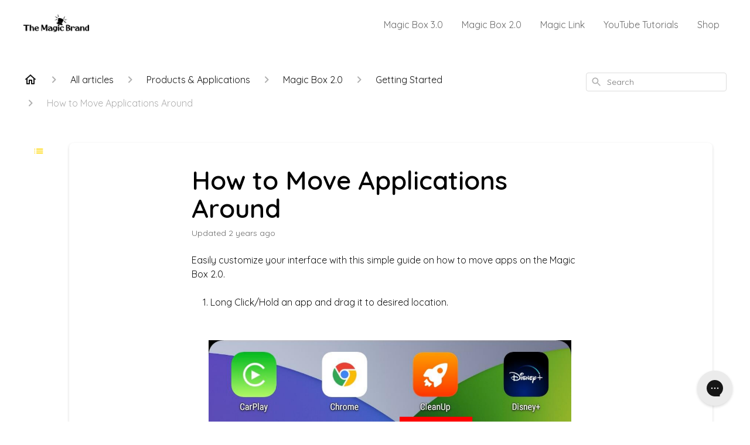

--- FILE ---
content_type: text/html; charset=utf-8
request_url: https://help.themagicbrand.co/en-US/how-to-move-applications-around-380115
body_size: 36320
content:
<!DOCTYPE html><html lang="en-US"><head><meta charSet="utf-8"/><meta name="viewport" content="width=device-width"/><link rel="preconnect" href="https://fonts.googleapis.com"/><link rel="preconnect" href="https://fonts.gstatic.com" crossorigin="anonymous"/><link rel="stylesheet" type="text/css" data-href="https://fonts.googleapis.com/css2?family=Quicksand:wght@400;500;600&amp;display=swap" data-optimized-fonts="true"/><title>How to Move Applications Around</title><meta property="og:title" content="How to Move Applications Around"/><meta name="description" content="Easily customize your interface with this simple guide on how to move apps on the Magic Box 2.0."/><meta property="og:description" content="Easily customize your interface with this simple guide on how to move apps on the Magic Box 2.0."/><meta property="og:type" content="website"/><meta property="og:locale" content="en-US"/><link rel="icon" sizes="2448x2448" type="image/png" href="https://attachments.gorgias.help/v6yl/hc/wmvj/logohat@4x-501e3ea1-acf1-4bb0-9791-a8e74b32aeac.png"/><link rel="shortcut icon" href="https://attachments.gorgias.help/v6yl/hc/wmvj/logohat@4x-501e3ea1-acf1-4bb0-9791-a8e74b32aeac.png"/><link rel="apple-touch-icon" href="https://attachments.gorgias.help/v6yl/hc/wmvj/logohat@4x-501e3ea1-acf1-4bb0-9791-a8e74b32aeac.png"/><link rel="canonical" href="https://help.themagicbrand.co/en-US/how-to-move-applications-around-380115"/><meta property="og:url" content="https://help.themagicbrand.co/en-US/how-to-move-applications-around-380115"/><link rel="stylesheet" href="https://cdn.jsdelivr.net/npm/froala-editor@4.0.5/css/froala_style.min.css" type="text/css"/><meta name="next-head-count" content="17"/><meta name="viewport" content="width=device-width, initial-scale=1, maximum-scale=2"/><link data-next-font="" rel="preconnect" href="/" crossorigin="anonymous"/><link rel="preload" href="https://assets.gorgias.help/f7ca49102f54c2707f62d44cd03b10a6b277f7b7/_next/static/css/878cd2ad6b03c232.css" as="style"/><link rel="stylesheet" href="https://assets.gorgias.help/f7ca49102f54c2707f62d44cd03b10a6b277f7b7/_next/static/css/878cd2ad6b03c232.css" data-n-g=""/><noscript data-n-css=""></noscript><script defer="" nomodule="" src="https://assets.gorgias.help/f7ca49102f54c2707f62d44cd03b10a6b277f7b7/_next/static/chunks/polyfills-42372ed130431b0a.js"></script><script src="https://assets.gorgias.help/f7ca49102f54c2707f62d44cd03b10a6b277f7b7/_next/static/chunks/webpack-b2ba1dfb6ba93ced.js" defer=""></script><script src="https://assets.gorgias.help/f7ca49102f54c2707f62d44cd03b10a6b277f7b7/_next/static/chunks/framework-a32fdada02556615.js" defer=""></script><script src="https://assets.gorgias.help/f7ca49102f54c2707f62d44cd03b10a6b277f7b7/_next/static/chunks/main-97d7c75ecf7cf52b.js" defer=""></script><script src="https://assets.gorgias.help/f7ca49102f54c2707f62d44cd03b10a6b277f7b7/_next/static/chunks/pages/_app-b1ca51ac38235456.js" defer=""></script><script src="https://assets.gorgias.help/f7ca49102f54c2707f62d44cd03b10a6b277f7b7/_next/static/chunks/1903-23ff1ec26f31d34a.js" defer=""></script><script src="https://assets.gorgias.help/f7ca49102f54c2707f62d44cd03b10a6b277f7b7/_next/static/chunks/4096-6c8362c45ca7b523.js" defer=""></script><script src="https://assets.gorgias.help/f7ca49102f54c2707f62d44cd03b10a6b277f7b7/_next/static/chunks/2275-221429e919b006ed.js" defer=""></script><script src="https://assets.gorgias.help/f7ca49102f54c2707f62d44cd03b10a6b277f7b7/_next/static/chunks/8303-74dceabc329893cc.js" defer=""></script><script src="https://assets.gorgias.help/f7ca49102f54c2707f62d44cd03b10a6b277f7b7/_next/static/chunks/7799-e343243b1dfaa0b5.js" defer=""></script><script src="https://assets.gorgias.help/f7ca49102f54c2707f62d44cd03b10a6b277f7b7/_next/static/chunks/pages/%5BslugArticleId%5D-4e795cbb8bb6715b.js" defer=""></script><script src="https://assets.gorgias.help/f7ca49102f54c2707f62d44cd03b10a6b277f7b7/_next/static/Jmb1S95nUo1hVN6cmafk7/_buildManifest.js" defer=""></script><script src="https://assets.gorgias.help/f7ca49102f54c2707f62d44cd03b10a6b277f7b7/_next/static/Jmb1S95nUo1hVN6cmafk7/_ssgManifest.js" defer=""></script><link rel="stylesheet" href="https://fonts.googleapis.com/css2?family=Quicksand:wght@400;500;600&display=swap"/></head><body><div id="__next"><div class="ghc-app"><style data-emotion="css-global 1h0iu70">:root{--ghc-primary-color:#FFD700;--ghc-primary-font-family:"Quicksand";}html{line-height:1.15;-webkit-text-size-adjust:100%;}body{margin:0;}main{display:block;}h1{font-size:2em;margin:0.67em 0;}hr{box-sizing:content-box;height:0;overflow:visible;}pre{font-family:monospace,monospace;font-size:1em;}a{background-color:transparent;}abbr[title]{border-bottom:none;-webkit-text-decoration:underline;text-decoration:underline;-webkit-text-decoration:underline dotted;text-decoration:underline dotted;}b,strong{font-weight:bolder;}code,kbd,samp{font-family:monospace,monospace;font-size:1em;}small{font-size:80%;}sub,sup{font-size:75%;line-height:0;position:relative;vertical-align:baseline;}sub{bottom:-0.25em;}sup{top:-0.5em;}img{border-style:none;}button,input,optgroup,select,textarea{font-family:inherit;font-size:100%;line-height:1.15;margin:0;}button,input{overflow:visible;}button,select{text-transform:none;}button,[type="button"],[type="reset"],[type="submit"]{-webkit-appearance:button;}button::-moz-focus-inner,[type="button"]::-moz-focus-inner,[type="reset"]::-moz-focus-inner,[type="submit"]::-moz-focus-inner{border-style:none;padding:0;}button:-moz-focusring,[type="button"]:-moz-focusring,[type="reset"]:-moz-focusring,[type="submit"]:-moz-focusring{outline:1px dotted ButtonText;}fieldset{padding:0.35em 0.75em 0.625em;}legend{box-sizing:border-box;color:inherit;display:table;max-width:100%;padding:0;white-space:normal;}progress{vertical-align:baseline;}textarea{overflow:auto;}[type="checkbox"],[type="radio"]{box-sizing:border-box;padding:0;}[type="number"]::-webkit-inner-spin-button,[type="number"]::-webkit-outer-spin-button{height:auto;}[type="search"]{-webkit-appearance:textfield;outline-offset:-2px;}[type="search"]::-webkit-search-decoration{-webkit-appearance:none;}::-webkit-file-upload-button{-webkit-appearance:button;font:inherit;}details{display:block;}summary{display:-webkit-box;display:-webkit-list-item;display:-ms-list-itembox;display:list-item;}template{display:none;}[hidden]{display:none;}html{box-sizing:border-box;scroll-behavior:smooth;}*,*:before,*:after{box-sizing:inherit;}#nprogress .bar{background:#FFD700!important;}#nprogress .peg{box-shadow:0 0 10px #FFD700,0 0 5px #FFD700;}#nprogress .spinner-icon{border-top-color:#FFD700;border-left-color:#FFD700;}.masonry-layout{display:-webkit-box;display:-webkit-flex;display:-ms-flexbox;display:flex;margin-left:-16px;width:auto;}@media (min-width: 768px){.masonry-layout{margin-right:40px;margin-left:40px;}}@media (min-width: 1240px){.masonry-layout{margin-right:0;margin-left:0;}}.masonry-layout_column{-webkit-background-clip:padding-box;background-clip:padding-box;}.masonry-layout_column:not(:first-child){padding-left:16px;}.masonry-layout_column>div{margin-bottom:16px;}</style><style data-emotion="css mk59p0">.css-mk59p0{min-height:100vh;display:-webkit-box;display:-webkit-flex;display:-ms-flexbox;display:flex;-webkit-flex-direction:column;-ms-flex-direction:column;flex-direction:column;-webkit-align-items:stretch;-webkit-box-align:stretch;-ms-flex-align:stretch;align-items:stretch;background-color:#FFFFFF;overflow-y:hidden;}</style><div class="ghc-main-wrapper css-mk59p0 e7zpaoq8"><style data-emotion="css 1xorig4">.css-1xorig4{position:-webkit-sticky;position:sticky;top:0;z-index:100;background-color:#FFFFFF;}</style><div class="ghc-header-wrapper css-1xorig4 e7zpaoq4"><style data-emotion="css umci57">.css-umci57{margin-right:16px;margin-left:16px;}@media (min-width: 568px){.css-umci57{margin-right:28px;margin-left:28px;}}@media (min-width: 768px){.css-umci57{margin-right:40px;margin-left:40px;}}@media (min-width: 1240px){.css-umci57{margin-left:0;margin-right:0;}}@media (min-width: 1240px){.css-umci57{margin-right:auto;margin-left:auto;width:100%;max-width:1200px;}}</style><style data-emotion="css 1pv47rk">.css-1pv47rk{display:-webkit-box;display:-webkit-flex;display:-ms-flexbox;display:flex;-webkit-flex-direction:row;-ms-flex-direction:row;flex-direction:row;-webkit-align-items:center;-webkit-box-align:center;-ms-flex-align:center;align-items:center;-webkit-box-pack:justify;-webkit-justify-content:space-between;justify-content:space-between;padding:20px 0;background-color:#FFFFFF;margin-right:16px;margin-left:16px;}@media (min-width: 1240px){.css-1pv47rk{padding:24px 0;}}@media (min-width: 568px){.css-1pv47rk{margin-right:28px;margin-left:28px;}}@media (min-width: 768px){.css-1pv47rk{margin-right:40px;margin-left:40px;}}@media (min-width: 1240px){.css-1pv47rk{margin-left:0;margin-right:0;}}@media (min-width: 1240px){.css-1pv47rk{margin-right:auto;margin-left:auto;width:100%;max-width:1200px;}}</style><header class="ghc-header-menu-container e7zpaoq3 css-1pv47rk e1fhn3j92" data-testid="header"><style data-emotion="css 1590xb2">.css-1590xb2{-webkit-flex:0 1 auto;-ms-flex:0 1 auto;flex:0 1 auto;height:32px;position:relative;-webkit-align-self:stretch;-ms-flex-item-align:stretch;align-self:stretch;margin:0;}@media (min-width: 320px){.css-1590xb2{max-width:calc(100% - 40px);}}@media (min-width: 568px){.css-1590xb2{max-width:initial;}}@media (min-width: 1240px){.css-1590xb2{overflow:hidden;}}</style><div class="ghc-brand-container css-1590xb2 e1e45vw83"><style data-emotion="css 47xh8o">.css-47xh8o{-webkit-text-decoration:none;text-decoration:none;color:inherit;cursor:pointer;}</style><a class="css-47xh8o e1e45vw80" href="https://help.themagicbrand.co"><style data-emotion="css 1jzv44t">.css-1jzv44t{object-fit:contain;object-position:left center;height:100%;width:auto;max-width:100%;}</style><img alt="Magic Brands logo" loading="lazy" width="180" height="32" decoding="async" data-nimg="1" class="css-1jzv44t e1e45vw81" style="color:transparent" sizes="180px" srcSet="https://attachments.gorgias.help/cdn-cgi/image/quality=100,width=16/https://attachments.gorgias.help/v6yl/hc/wmvj/themagicbrand_logo_wide_black_7e07c80b-3287-4f42-ad61-0efeb58c8a1a-f69e30f2-8faf-432e-8475-88aed7a90508.png 16w, https://attachments.gorgias.help/cdn-cgi/image/quality=100,width=32/https://attachments.gorgias.help/v6yl/hc/wmvj/themagicbrand_logo_wide_black_7e07c80b-3287-4f42-ad61-0efeb58c8a1a-f69e30f2-8faf-432e-8475-88aed7a90508.png 32w, https://attachments.gorgias.help/cdn-cgi/image/quality=100,width=48/https://attachments.gorgias.help/v6yl/hc/wmvj/themagicbrand_logo_wide_black_7e07c80b-3287-4f42-ad61-0efeb58c8a1a-f69e30f2-8faf-432e-8475-88aed7a90508.png 48w, https://attachments.gorgias.help/cdn-cgi/image/quality=100,width=64/https://attachments.gorgias.help/v6yl/hc/wmvj/themagicbrand_logo_wide_black_7e07c80b-3287-4f42-ad61-0efeb58c8a1a-f69e30f2-8faf-432e-8475-88aed7a90508.png 64w, https://attachments.gorgias.help/cdn-cgi/image/quality=100,width=96/https://attachments.gorgias.help/v6yl/hc/wmvj/themagicbrand_logo_wide_black_7e07c80b-3287-4f42-ad61-0efeb58c8a1a-f69e30f2-8faf-432e-8475-88aed7a90508.png 96w, https://attachments.gorgias.help/cdn-cgi/image/quality=100,width=128/https://attachments.gorgias.help/v6yl/hc/wmvj/themagicbrand_logo_wide_black_7e07c80b-3287-4f42-ad61-0efeb58c8a1a-f69e30f2-8faf-432e-8475-88aed7a90508.png 128w, https://attachments.gorgias.help/cdn-cgi/image/quality=100,width=256/https://attachments.gorgias.help/v6yl/hc/wmvj/themagicbrand_logo_wide_black_7e07c80b-3287-4f42-ad61-0efeb58c8a1a-f69e30f2-8faf-432e-8475-88aed7a90508.png 256w, https://attachments.gorgias.help/cdn-cgi/image/quality=100,width=384/https://attachments.gorgias.help/v6yl/hc/wmvj/themagicbrand_logo_wide_black_7e07c80b-3287-4f42-ad61-0efeb58c8a1a-f69e30f2-8faf-432e-8475-88aed7a90508.png 384w, https://attachments.gorgias.help/cdn-cgi/image/quality=100,width=640/https://attachments.gorgias.help/v6yl/hc/wmvj/themagicbrand_logo_wide_black_7e07c80b-3287-4f42-ad61-0efeb58c8a1a-f69e30f2-8faf-432e-8475-88aed7a90508.png 640w, https://attachments.gorgias.help/cdn-cgi/image/quality=100,width=750/https://attachments.gorgias.help/v6yl/hc/wmvj/themagicbrand_logo_wide_black_7e07c80b-3287-4f42-ad61-0efeb58c8a1a-f69e30f2-8faf-432e-8475-88aed7a90508.png 750w, https://attachments.gorgias.help/cdn-cgi/image/quality=100,width=828/https://attachments.gorgias.help/v6yl/hc/wmvj/themagicbrand_logo_wide_black_7e07c80b-3287-4f42-ad61-0efeb58c8a1a-f69e30f2-8faf-432e-8475-88aed7a90508.png 828w, https://attachments.gorgias.help/cdn-cgi/image/quality=100,width=1080/https://attachments.gorgias.help/v6yl/hc/wmvj/themagicbrand_logo_wide_black_7e07c80b-3287-4f42-ad61-0efeb58c8a1a-f69e30f2-8faf-432e-8475-88aed7a90508.png 1080w, https://attachments.gorgias.help/cdn-cgi/image/quality=100,width=1200/https://attachments.gorgias.help/v6yl/hc/wmvj/themagicbrand_logo_wide_black_7e07c80b-3287-4f42-ad61-0efeb58c8a1a-f69e30f2-8faf-432e-8475-88aed7a90508.png 1200w, https://attachments.gorgias.help/cdn-cgi/image/quality=100,width=1920/https://attachments.gorgias.help/v6yl/hc/wmvj/themagicbrand_logo_wide_black_7e07c80b-3287-4f42-ad61-0efeb58c8a1a-f69e30f2-8faf-432e-8475-88aed7a90508.png 1920w, https://attachments.gorgias.help/cdn-cgi/image/quality=100,width=2048/https://attachments.gorgias.help/v6yl/hc/wmvj/themagicbrand_logo_wide_black_7e07c80b-3287-4f42-ad61-0efeb58c8a1a-f69e30f2-8faf-432e-8475-88aed7a90508.png 2048w, https://attachments.gorgias.help/cdn-cgi/image/quality=100,width=3840/https://attachments.gorgias.help/v6yl/hc/wmvj/themagicbrand_logo_wide_black_7e07c80b-3287-4f42-ad61-0efeb58c8a1a-f69e30f2-8faf-432e-8475-88aed7a90508.png 3840w" src="https://attachments.gorgias.help/cdn-cgi/image/quality=100,width=3840/https://attachments.gorgias.help/v6yl/hc/wmvj/themagicbrand_logo_wide_black_7e07c80b-3287-4f42-ad61-0efeb58c8a1a-f69e30f2-8faf-432e-8475-88aed7a90508.png"/></a></div><style data-emotion="css 1sxecw2">.css-1sxecw2{display:none;text-align:right;}@media (min-width: 1240px){.css-1sxecw2{display:grid;grid-gap:8px;grid-template-columns:repeat(5, auto);}}</style><nav data-testid="header-nav-items" aria-label="Primary menu" class="css-1sxecw2 e1fhn3j90"><style data-emotion="css 1o1fut0">.css-1o1fut0{font-family:var(--ghc-primary-font-family),sans-serif;-webkit-font-smoothing:antialiased;-moz-osx-font-smoothing:grayscale;font-style:normal;font-weight:normal;font-size:16px;line-height:24px;-webkit-text-decoration:none;text-decoration:none;padding:6px 12px;color:#6A6A6A;-webkit-transition:color 200ms linear;transition:color 200ms linear;}.css-1o1fut0:hover,.css-1o1fut0:active{color:#161616;}</style><a href="https://trymagicbox.com/products/the-magic-box-series-3" target="_blank" class="css-1o1fut0 e1zzhym0">Magic Box 3.0</a><a href="https://trymagicbox.com/products/the-magic-box-series-2" target="_blank" class="css-1o1fut0 e1zzhym0">Magic Box 2.0</a><a href="https://trymagicbox.com/products/the-magic-link" target="_blank" class="css-1o1fut0 e1zzhym0">Magic Link</a><a href="https://www.youtube.com/@shopmagicbrand" target="_blank" class="css-1o1fut0 e1zzhym0">YouTube Tutorials</a><a href="https://trymagicbox.com/" target="_blank" class="css-1o1fut0 e1zzhym0">Shop</a></nav><style data-emotion="css f1ydhg">.css-f1ydhg{fill:#6A6A6A;}@media (min-width: 1240px){.css-f1ydhg{display:none;}}</style><svg width="24" height="24" viewBox="0 0 24 24" fill="#161616" xmlns="http://www.w3.org/2000/svg" data-testid="header-mobile-menu-icon" aria-hidden="true" class="css-f1ydhg e1fhn3j91"><path d="M4 18H20C20.55 18 21 17.55 21 17C21 16.45 20.55 16 20 16H4C3.45 16 3 16.45 3 17C3 17.55 3.45 18 4 18ZM4 13H20C20.55 13 21 12.55 21 12C21 11.45 20.55 11 20 11H4C3.45 11 3 11.45 3 12C3 12.55 3.45 13 4 13ZM3 7C3 7.55 3.45 8 4 8H20C20.55 8 21 7.55 21 7C21 6.45 20.55 6 20 6H4C3.45 6 3 6.45 3 7Z"></path></svg><style data-emotion="css ukedaw">.css-ukedaw{display:none;background-color:#FFFFFF;position:fixed;height:100%;left:0;right:0;top:0;bottom:0;width:100%;}@media (min-width: 1240px){.css-ukedaw{display:none;}}</style><div class="css-ukedaw e1sdkc694" data-testid="mobile-menu"><style data-emotion="css rtyqw0">.css-rtyqw0{display:-webkit-box;display:-webkit-flex;display:-ms-flexbox;display:flex;-webkit-flex-direction:row;-ms-flex-direction:row;flex-direction:row;-webkit-align-items:center;-webkit-box-align:center;-ms-flex-align:center;align-items:center;-webkit-box-pack:justify;-webkit-justify-content:space-between;justify-content:space-between;padding:20px 0;background-color:#FFFFFF;margin-right:16px;margin-left:16px;}@media (min-width: 568px){.css-rtyqw0{margin-right:28px;margin-left:28px;}}@media (min-width: 768px){.css-rtyqw0{margin-right:40px;margin-left:40px;}}@media (min-width: 1240px){.css-rtyqw0{margin-left:0;margin-right:0;}}@media (min-width: 1240px){.css-rtyqw0{margin-right:auto;margin-left:auto;width:100%;max-width:1200px;}}</style><div class="e7zpaoq3 css-rtyqw0 e1zzhym1"><div class="ghc-brand-container css-1590xb2 e1e45vw83"><a class="css-47xh8o e1e45vw80" href="/en-US"><img alt="Magic Brands logo" loading="lazy" width="180" height="32" decoding="async" data-nimg="1" class="css-1jzv44t e1e45vw81" style="color:transparent" sizes="180px" srcSet="https://attachments.gorgias.help/cdn-cgi/image/quality=100,width=16/https://attachments.gorgias.help/v6yl/hc/wmvj/themagicbrand_logo_wide_black_7e07c80b-3287-4f42-ad61-0efeb58c8a1a-f69e30f2-8faf-432e-8475-88aed7a90508.png 16w, https://attachments.gorgias.help/cdn-cgi/image/quality=100,width=32/https://attachments.gorgias.help/v6yl/hc/wmvj/themagicbrand_logo_wide_black_7e07c80b-3287-4f42-ad61-0efeb58c8a1a-f69e30f2-8faf-432e-8475-88aed7a90508.png 32w, https://attachments.gorgias.help/cdn-cgi/image/quality=100,width=48/https://attachments.gorgias.help/v6yl/hc/wmvj/themagicbrand_logo_wide_black_7e07c80b-3287-4f42-ad61-0efeb58c8a1a-f69e30f2-8faf-432e-8475-88aed7a90508.png 48w, https://attachments.gorgias.help/cdn-cgi/image/quality=100,width=64/https://attachments.gorgias.help/v6yl/hc/wmvj/themagicbrand_logo_wide_black_7e07c80b-3287-4f42-ad61-0efeb58c8a1a-f69e30f2-8faf-432e-8475-88aed7a90508.png 64w, https://attachments.gorgias.help/cdn-cgi/image/quality=100,width=96/https://attachments.gorgias.help/v6yl/hc/wmvj/themagicbrand_logo_wide_black_7e07c80b-3287-4f42-ad61-0efeb58c8a1a-f69e30f2-8faf-432e-8475-88aed7a90508.png 96w, https://attachments.gorgias.help/cdn-cgi/image/quality=100,width=128/https://attachments.gorgias.help/v6yl/hc/wmvj/themagicbrand_logo_wide_black_7e07c80b-3287-4f42-ad61-0efeb58c8a1a-f69e30f2-8faf-432e-8475-88aed7a90508.png 128w, https://attachments.gorgias.help/cdn-cgi/image/quality=100,width=256/https://attachments.gorgias.help/v6yl/hc/wmvj/themagicbrand_logo_wide_black_7e07c80b-3287-4f42-ad61-0efeb58c8a1a-f69e30f2-8faf-432e-8475-88aed7a90508.png 256w, https://attachments.gorgias.help/cdn-cgi/image/quality=100,width=384/https://attachments.gorgias.help/v6yl/hc/wmvj/themagicbrand_logo_wide_black_7e07c80b-3287-4f42-ad61-0efeb58c8a1a-f69e30f2-8faf-432e-8475-88aed7a90508.png 384w, https://attachments.gorgias.help/cdn-cgi/image/quality=100,width=640/https://attachments.gorgias.help/v6yl/hc/wmvj/themagicbrand_logo_wide_black_7e07c80b-3287-4f42-ad61-0efeb58c8a1a-f69e30f2-8faf-432e-8475-88aed7a90508.png 640w, https://attachments.gorgias.help/cdn-cgi/image/quality=100,width=750/https://attachments.gorgias.help/v6yl/hc/wmvj/themagicbrand_logo_wide_black_7e07c80b-3287-4f42-ad61-0efeb58c8a1a-f69e30f2-8faf-432e-8475-88aed7a90508.png 750w, https://attachments.gorgias.help/cdn-cgi/image/quality=100,width=828/https://attachments.gorgias.help/v6yl/hc/wmvj/themagicbrand_logo_wide_black_7e07c80b-3287-4f42-ad61-0efeb58c8a1a-f69e30f2-8faf-432e-8475-88aed7a90508.png 828w, https://attachments.gorgias.help/cdn-cgi/image/quality=100,width=1080/https://attachments.gorgias.help/v6yl/hc/wmvj/themagicbrand_logo_wide_black_7e07c80b-3287-4f42-ad61-0efeb58c8a1a-f69e30f2-8faf-432e-8475-88aed7a90508.png 1080w, https://attachments.gorgias.help/cdn-cgi/image/quality=100,width=1200/https://attachments.gorgias.help/v6yl/hc/wmvj/themagicbrand_logo_wide_black_7e07c80b-3287-4f42-ad61-0efeb58c8a1a-f69e30f2-8faf-432e-8475-88aed7a90508.png 1200w, https://attachments.gorgias.help/cdn-cgi/image/quality=100,width=1920/https://attachments.gorgias.help/v6yl/hc/wmvj/themagicbrand_logo_wide_black_7e07c80b-3287-4f42-ad61-0efeb58c8a1a-f69e30f2-8faf-432e-8475-88aed7a90508.png 1920w, https://attachments.gorgias.help/cdn-cgi/image/quality=100,width=2048/https://attachments.gorgias.help/v6yl/hc/wmvj/themagicbrand_logo_wide_black_7e07c80b-3287-4f42-ad61-0efeb58c8a1a-f69e30f2-8faf-432e-8475-88aed7a90508.png 2048w, https://attachments.gorgias.help/cdn-cgi/image/quality=100,width=3840/https://attachments.gorgias.help/v6yl/hc/wmvj/themagicbrand_logo_wide_black_7e07c80b-3287-4f42-ad61-0efeb58c8a1a-f69e30f2-8faf-432e-8475-88aed7a90508.png 3840w" src="https://attachments.gorgias.help/cdn-cgi/image/quality=100,width=3840/https://attachments.gorgias.help/v6yl/hc/wmvj/themagicbrand_logo_wide_black_7e07c80b-3287-4f42-ad61-0efeb58c8a1a-f69e30f2-8faf-432e-8475-88aed7a90508.png"/></a></div><style data-emotion="css 1cliq51">.css-1cliq51{fill:#6A6A6A;}</style><svg width="24" height="24" viewBox="0 0 24 24" fill="#161616" xmlns="http://www.w3.org/2000/svg" class="css-1cliq51 e1sdkc692"><path d="M18.3002 5.71022C17.9102 5.32022 17.2802 5.32022 16.8902 5.71022L12.0002 10.5902L7.11022 5.70021C6.72022 5.31021 6.09021 5.31021 5.70021 5.70021C5.31021 6.09021 5.31021 6.72022 5.70021 7.11022L10.5902 12.0002L5.70021 16.8902C5.31021 17.2802 5.31021 17.9102 5.70021 18.3002C6.09021 18.6902 6.72022 18.6902 7.11022 18.3002L12.0002 13.4102L16.8902 18.3002C17.2802 18.6902 17.9102 18.6902 18.3002 18.3002C18.6902 17.9102 18.6902 17.2802 18.3002 16.8902L13.4102 12.0002L18.3002 7.11022C18.6802 6.73022 18.6802 6.09022 18.3002 5.71022Z"></path></svg></div><style data-emotion="css sirhaf">.css-sirhaf{display:grid;grid-gap:8px;padding:16px;}</style><nav class="css-sirhaf e1sdkc693"><a href="https://trymagicbox.com/products/the-magic-box-series-3" target="_blank" class="css-1o1fut0 e1zzhym0">Magic Box 3.0</a><a href="https://trymagicbox.com/products/the-magic-box-series-2" target="_blank" class="css-1o1fut0 e1zzhym0">Magic Box 2.0</a><a href="https://trymagicbox.com/products/the-magic-link" target="_blank" class="css-1o1fut0 e1zzhym0">Magic Link</a><a href="https://www.youtube.com/@shopmagicbrand" target="_blank" class="css-1o1fut0 e1zzhym0">YouTube Tutorials</a><a href="https://trymagicbox.com/" target="_blank" class="css-1o1fut0 e1zzhym0">Shop</a></nav><style data-emotion="css c4j36v">.css-c4j36v{margin-block-start:4px;margin-block-end:4px;border:0;height:1px;background:#DDDDDD;}</style><hr class="css-c4j36v e1sdkc690"/><nav class="css-sirhaf e1sdkc693"><style data-emotion="css 1x1th0d">.css-1x1th0d{font-family:var(--ghc-primary-font-family),sans-serif;-webkit-font-smoothing:antialiased;-moz-osx-font-smoothing:grayscale;font-style:normal;font-weight:normal;font-size:16px;line-height:24px;-webkit-text-decoration:none;text-decoration:none;padding:6px 12px;color:#6A6A6A;-webkit-transition:color 200ms linear;transition:color 200ms linear;border:none;background:none;display:-webkit-box;display:-webkit-flex;display:-ms-flexbox;display:flex;gap:4px;-webkit-align-items:center;-webkit-box-align:center;-ms-flex-align:center;align-items:center;}.css-1x1th0d:hover,.css-1x1th0d:active{color:#161616;}</style><button class="css-1x1th0d e1sdkc691"><style data-emotion="css 19hyj68">.css-19hyj68{position:relative;height:1em;width:1em;}</style><div class="css-19hyj68 e1u3bja70"><img alt="English (US)" decoding="async" data-nimg="fill" style="position:absolute;height:100%;width:100%;left:0;top:0;right:0;bottom:0;color:transparent" src="[data-uri]"/></div> <!-- -->English (US)</button></nav></div></header></div><style data-emotion="css m8poij">.css-m8poij{margin-right:16px;margin-left:16px;}@media (min-width: 568px){.css-m8poij{margin-right:28px;margin-left:28px;}}@media (min-width: 768px){.css-m8poij{margin-right:40px;margin-left:40px;}}@media (min-width: 1240px){.css-m8poij{margin-left:0;margin-right:0;}}@media (min-width: 1240px){.css-m8poij{margin:auto;width:100%;max-width:1200px;}}</style><div class="css-m8poij e7zpaoq7"></div><style data-emotion="css 1wqde3n">.css-1wqde3n{-webkit-flex:1;-ms-flex:1;flex:1;display:-webkit-box;display:-webkit-flex;display:-ms-flexbox;display:flex;-webkit-flex-direction:column;-ms-flex-direction:column;flex-direction:column;position:relative;margin:0;}@media (min-width: 768px){.css-1wqde3n{margin:16px 0 56px;-webkit-box-pack:initial;-ms-flex-pack:initial;-webkit-justify-content:initial;justify-content:initial;}}@media (min-width: 1240px){.css-1wqde3n{width:100%;margin:24px auto 56px;max-width:1200px;}}</style><div class="ghc-main-content-container css-1wqde3n e7zpaoq6"><style data-emotion="css 1yd23ty">.css-1yd23ty{margin-right:16px;margin-left:16px;}@media (min-width: 568px){.css-1yd23ty{margin-right:28px;margin-left:28px;}}@media (min-width: 768px){.css-1yd23ty{margin-right:40px;margin-left:40px;}}@media (min-width: 1240px){.css-1yd23ty{margin-left:0;margin-right:0;}}@media (min-width: 768px){.css-1yd23ty{margin-bottom:16px;}}</style><div class="css-1yd23ty e9fe0vc5"><style data-emotion="css zy42vf">.css-zy42vf{display:-webkit-box;display:-webkit-flex;display:-ms-flexbox;display:flex;-webkit-box-flex-wrap:wrap;-webkit-flex-wrap:wrap;-ms-flex-wrap:wrap;flex-wrap:wrap;-webkit-box-pack:justify;-webkit-justify-content:space-between;justify-content:space-between;-webkit-align-items:center;-webkit-box-align:center;-ms-flex-align:center;align-items:center;min-height:64px;padding-bottom:16px;}@media (min-width: 768px){.css-zy42vf{-webkit-box-flex-wrap:initial;-webkit-flex-wrap:initial;-ms-flex-wrap:initial;flex-wrap:initial;-webkit-box-pack:initial;-ms-flex-pack:initial;-webkit-justify-content:initial;justify-content:initial;-webkit-align-items:initial;-webkit-box-align:initial;-ms-flex-align:initial;align-items:initial;display:grid;grid-template-columns:1fr 240px;}}</style><div class="css-zy42vf e9fe0vc4"><style data-emotion="css 4n65xp">.css-4n65xp{display:-webkit-box;display:-webkit-flex;display:-ms-flexbox;display:flex;-webkit-box-flex-wrap:wrap;-webkit-flex-wrap:wrap;-ms-flex-wrap:wrap;flex-wrap:wrap;-webkit-box-pack:justify;-webkit-justify-content:space-between;justify-content:space-between;-webkit-align-items:center;-webkit-box-align:center;-ms-flex-align:center;align-items:center;}</style><div class="css-4n65xp e9fe0vc3"><style data-emotion="css 1v3caum">.css-1v3caum{padding-top:16px;}</style><style data-emotion="css 1j8ix88">.css-1j8ix88{-webkit-flex:1 0 auto;-ms-flex:1 0 auto;flex:1 0 auto;display:-webkit-box;display:-webkit-flex;display:-ms-flexbox;display:flex;-webkit-flex-direction:row;-ms-flex-direction:row;flex-direction:row;-webkit-box-flex-wrap:wrap;-webkit-flex-wrap:wrap;-ms-flex-wrap:wrap;flex-wrap:wrap;-webkit-align-items:center;-webkit-box-align:center;-ms-flex-align:center;align-items:center;max-width:100%;margin-bottom:-16px;padding-top:16px;}.css-1j8ix88>*{margin-bottom:16px;}</style><nav class="ghc-breadcrumbs-container e9fe0vc1 css-1j8ix88 ecpqs3l3" aria-label="Breadcrumb"><a class="ghc-breadcrumbs-home" style="height:24px;width:24px;margin-right:16px" href="/en-US"><style data-emotion="css 1skx4g">.css-1skx4g{cursor:pointer;vertical-align:top;}</style><svg width="24" height="24" viewBox="0 0 24 24" fill="#161616" xmlns="http://www.w3.org/2000/svg" aria-hidden="true" class="css-1skx4g ecpqs3l0"><path d="M11.9998 5.69017L16.8343 10.0412C16.9396 10.136 16.9998 10.2711 16.9998 10.4129V18.0002H14.9998V12.5002C14.9998 12.224 14.7759 12.0002 14.4998 12.0002H9.49978C9.22364 12.0002 8.99978 12.224 8.99978 12.5002V18.0002H6.99978V10.4129C6.99978 10.2711 7.05994 10.136 7.1653 10.0412L11.9998 5.69017ZM12.3343 3.3012C12.1441 3.13007 11.8555 3.13007 11.6653 3.3012L2.96828 11.1285C2.62767 11.4351 2.84452 12.0002 3.30276 12.0002H4.99978V19.0002C4.99978 19.5525 5.4475 20.0002 5.99978 20.0002H9.99978C10.5521 20.0002 10.9998 19.5525 10.9998 19.0002V14.0002H12.9998V19.0002C12.9998 19.5525 13.4475 20.0002 13.9998 20.0002H17.9998C18.5521 20.0002 18.9998 19.5525 18.9998 19.0002V12.0002H20.6968C21.155 12.0002 21.3719 11.4351 21.0313 11.1285L12.3343 3.3012Z"></path></svg></a><style data-emotion="css 5z3jtg">.css-5z3jtg{margin-right:16px;display:-webkit-box;display:-webkit-flex;display:-ms-flexbox;display:flex;-webkit-flex-direction:row;-ms-flex-direction:row;flex-direction:row;-webkit-align-items:center;-webkit-box-align:center;-ms-flex-align:center;align-items:center;}</style><div class="ghc-breadcrumbs-item css-5z3jtg ecpqs3l2"><style data-emotion="css o7nnmj">.css-o7nnmj{margin-right:16px;}</style><style data-emotion="css 1vt6q91">.css-1vt6q91{fill:#AFAFAF;-webkit-transform:rotate(0deg);-moz-transform:rotate(0deg);-ms-transform:rotate(0deg);transform:rotate(0deg);margin-right:16px;}</style><svg width="24" height="24" viewBox="0 0 24 24" fill="#6A6A6A" xmlns="http://www.w3.org/2000/svg" facing="right" aria-hidden="true" class="ecpqs3l1 css-1vt6q91 e18qeao70"><path d="M9.29006 15.8805L13.1701 12.0005L9.29006 8.12047C8.90006 7.73047 8.90006 7.10047 9.29006 6.71047C9.68006 6.32047 10.3101 6.32047 10.7001 6.71047L15.2901 11.3005C15.6801 11.6905 15.6801 12.3205 15.2901 12.7105L10.7001 17.3005C10.3101 17.6905 9.68006 17.6905 9.29006 17.3005C8.91006 16.9105 8.90006 16.2705 9.29006 15.8805Z"></path></svg><style data-emotion="css g65o95">.css-g65o95{-webkit-text-decoration:none;text-decoration:none;}</style><a class="css-g65o95 e1vnn2d20" href="/en-US/articles"><style data-emotion="css 1v0mfn2">.css-1v0mfn2{font-family:var(--ghc-primary-font-family),sans-serif;-webkit-font-smoothing:antialiased;-moz-osx-font-smoothing:grayscale;font-size:16px;font-style:normal;font-weight:400;line-height:24px;letter-spacing:0px;color:#161616;}</style><span class="css-1v0mfn2 e1vnn2d21">All articles</span></a></div><div class="ghc-breadcrumbs-item css-5z3jtg ecpqs3l2"><svg width="24" height="24" viewBox="0 0 24 24" fill="#6A6A6A" xmlns="http://www.w3.org/2000/svg" facing="right" aria-hidden="true" class="ecpqs3l1 css-1vt6q91 e18qeao70"><path d="M9.29006 15.8805L13.1701 12.0005L9.29006 8.12047C8.90006 7.73047 8.90006 7.10047 9.29006 6.71047C9.68006 6.32047 10.3101 6.32047 10.7001 6.71047L15.2901 11.3005C15.6801 11.6905 15.6801 12.3205 15.2901 12.7105L10.7001 17.3005C10.3101 17.6905 9.68006 17.6905 9.29006 17.3005C8.91006 16.9105 8.90006 16.2705 9.29006 15.8805Z"></path></svg><a class="css-g65o95 e1vnn2d20" href="/en-US/articles/products-applications-106832"><span class="css-1v0mfn2 e1vnn2d21">Products &amp; Applications</span></a></div><div class="ghc-breadcrumbs-item css-5z3jtg ecpqs3l2"><svg width="24" height="24" viewBox="0 0 24 24" fill="#6A6A6A" xmlns="http://www.w3.org/2000/svg" facing="right" aria-hidden="true" class="ecpqs3l1 css-1vt6q91 e18qeao70"><path d="M9.29006 15.8805L13.1701 12.0005L9.29006 8.12047C8.90006 7.73047 8.90006 7.10047 9.29006 6.71047C9.68006 6.32047 10.3101 6.32047 10.7001 6.71047L15.2901 11.3005C15.6801 11.6905 15.6801 12.3205 15.2901 12.7105L10.7001 17.3005C10.3101 17.6905 9.68006 17.6905 9.29006 17.3005C8.91006 16.9105 8.90006 16.2705 9.29006 15.8805Z"></path></svg><a class="css-g65o95 e1vnn2d20" href="/en-US/articles/magic-box-series-2-106839"><span class="css-1v0mfn2 e1vnn2d21">Magic Box 2.0</span></a></div><div class="ghc-breadcrumbs-item css-5z3jtg ecpqs3l2"><svg width="24" height="24" viewBox="0 0 24 24" fill="#6A6A6A" xmlns="http://www.w3.org/2000/svg" facing="right" aria-hidden="true" class="ecpqs3l1 css-1vt6q91 e18qeao70"><path d="M9.29006 15.8805L13.1701 12.0005L9.29006 8.12047C8.90006 7.73047 8.90006 7.10047 9.29006 6.71047C9.68006 6.32047 10.3101 6.32047 10.7001 6.71047L15.2901 11.3005C15.6801 11.6905 15.6801 12.3205 15.2901 12.7105L10.7001 17.3005C10.3101 17.6905 9.68006 17.6905 9.29006 17.3005C8.91006 16.9105 8.90006 16.2705 9.29006 15.8805Z"></path></svg><a class="css-g65o95 e1vnn2d20" href="/en-US/articles/getting-started-magic-box-series-2-106848"><span class="css-1v0mfn2 e1vnn2d21">Getting Started</span></a></div><div class="ghc-breadcrumbs-item css-5z3jtg ecpqs3l2"><svg width="24" height="24" viewBox="0 0 24 24" fill="#6A6A6A" xmlns="http://www.w3.org/2000/svg" facing="right" aria-hidden="true" class="ecpqs3l1 css-1vt6q91 e18qeao70"><path d="M9.29006 15.8805L13.1701 12.0005L9.29006 8.12047C8.90006 7.73047 8.90006 7.10047 9.29006 6.71047C9.68006 6.32047 10.3101 6.32047 10.7001 6.71047L15.2901 11.3005C15.6801 11.6905 15.6801 12.3205 15.2901 12.7105L10.7001 17.3005C10.3101 17.6905 9.68006 17.6905 9.29006 17.3005C8.91006 16.9105 8.90006 16.2705 9.29006 15.8805Z"></path></svg><style data-emotion="css 1pp9xez">.css-1pp9xez{font-family:var(--ghc-primary-font-family),sans-serif;-webkit-font-smoothing:antialiased;-moz-osx-font-smoothing:grayscale;font-size:16px;font-style:normal;font-weight:400;line-height:24px;letter-spacing:0px;color:#AFAFAF;}</style><span class="css-1pp9xez e1vnn2d21">How to Move Applications Around</span></div></nav></div><style data-emotion="css 1sh5uvj">.css-1sh5uvj{-webkit-flex:1 0 240px;-ms-flex:1 0 240px;flex:1 0 240px;padding-top:16px;}@media (min-width: 568px){.css-1sh5uvj{max-width:240px;}}</style><style data-emotion="css o5rpzk">.css-o5rpzk{position:relative;min-width:240px;-webkit-flex:1 0 240px;-ms-flex:1 0 240px;flex:1 0 240px;padding-top:16px;}@media (min-width: 568px){.css-o5rpzk{max-width:240px;}}</style><div class="e9fe0vc0 css-o5rpzk e1ud3o2f10"><style data-emotion="css vuxxad">.css-vuxxad{width:100%;height:32px;position:relative;}</style><div class="css-vuxxad e1ud3o2f9"><style data-emotion="css 1gaq6r2">.css-1gaq6r2{position:absolute;z-index:1;width:100%;border-radius:4px;background:#FFFFFF;padding:6px 8px;}.css-1gaq6r2::after{content:'';background:#FFFFFF;position:absolute;z-index:-1;top:0;left:0;width:100%;height:100%;border-radius:4px;border-style:solid;border-color:#DDDDDD;border-width:1px;}.css-1gaq6r2::after[aria-expanded='true']::after{border-width:2px;}</style><div role="combobox" aria-expanded="false" aria-haspopup="listbox" aria-labelledby="algolia-search-combobox-label" class="css-1gaq6r2 e1ud3o2f8"><style data-emotion="css 8xhv84">.css-8xhv84{width:100%;display:-webkit-box;display:-webkit-flex;display:-ms-flexbox;display:flex;}</style><form action="" novalidate="" role="search" class="css-8xhv84 e1ud3o2f7"><style data-emotion="css 10pl228">.css-10pl228{width:20px;height:20px;padding:0;border:0;background:none;}.css-10pl228 svg{width:20px;height:20px;overflow:inherit;vertical-align:top;}</style><div aria-hidden="true" class="css-10pl228 e1ud3o2f12"><style data-emotion="css r01nf4">.css-r01nf4 path{fill:#AFAFAF;}</style><svg width="24" height="24" viewBox="0 0 24 24" fill="none" xmlns="http://www.w3.org/2000/svg" class="css-r01nf4 e1ud3o2f4"><path d="M15.5001 14H14.7101L14.4301 13.73C15.6301 12.33 16.2501 10.42 15.9101 8.39002C15.4401 5.61002 13.1201 3.39002 10.3201 3.05002C6.09014 2.53002 2.53014 6.09001 3.05014 10.32C3.39014 13.12 5.61014 15.44 8.39014 15.91C10.4201 16.25 12.3301 15.63 13.7301 14.43L14.0001 14.71V15.5L18.2501 19.75C18.6601 20.16 19.3301 20.16 19.7401 19.75C20.1501 19.34 20.1501 18.67 19.7401 18.26L15.5001 14ZM9.50014 14C7.01014 14 5.00014 11.99 5.00014 9.50002C5.00014 7.01002 7.01014 5.00002 9.50014 5.00002C11.9901 5.00002 14.0001 7.01002 14.0001 9.50002C14.0001 11.99 11.9901 14 9.50014 14Z" fill="#161616"></path></svg></div><style data-emotion="css 1ixuqoh">.css-1ixuqoh{clip:rect(1px, 1px, 1px, 1px);-webkit-clip-path:inset(50%);clip-path:inset(50%);height:1px;width:1px;margin:-1px;overflow:hidden;padding:0;position:absolute;}</style><label id="algolia-search-combobox-label" for="algolia-search-combobox-input" class="css-1ixuqoh e1ud3o2f11">Search</label><style data-emotion="css xufeo3">.css-xufeo3{width:100%;margin:0 8px;font-family:var(--ghc-primary-font-family),sans-serif;-webkit-font-smoothing:antialiased;-moz-osx-font-smoothing:grayscale;font-size:14px;line-height:20px;-webkit-appearance:none;-moz-appearance:none;-ms-appearance:none;appearance:none;border:none;outline:none;padding:0;background-color:white;}.css-xufeo3::-webkit-search-cancel-button{-webkit-appearance:none;}</style><input aria-autocomplete="both" aria-labelledby="algolia-search-combobox-label" id="algolia-search-combobox-input" autoComplete="off" autoCorrect="off" autoCapitalize="off" enterKeyHint="search" spellcheck="false" placeholder="Search" maxLength="512" type="search" class="css-xufeo3 e1ud3o2f6" value=""/></form></div></div></div></div></div><style data-emotion="css 10ka66o">.css-10ka66o{display:-webkit-box;display:-webkit-flex;display:-ms-flexbox;display:flex;-webkit-flex-direction:column;-ms-flex-direction:column;flex-direction:column;-webkit-box-flex:1;-webkit-flex-grow:1;-ms-flex-positive:1;flex-grow:1;}@media (min-width: 1240px){.css-10ka66o{-webkit-flex-direction:row;-ms-flex-direction:row;flex-direction:row;}}</style><div class="ghc-with-navigation-sidebar-v2 css-10ka66o e15e7tjv6"><style data-emotion="css 1wy1qtd">.css-1wy1qtd{margin-left:16px;}@media (min-width: 568px){.css-1wy1qtd{margin-left:24px;}}@media (min-width: 768px){.css-1wy1qtd{margin-left:64px;}}@media (min-width: 1240px){.css-1wy1qtd{margin-left:7.7px;display:block;}}</style><div class="css-1wy1qtd e15e7tjv2"><style data-emotion="css hxq15f">.css-hxq15f{margin-right:10.5px;margin-top:20px;min-width:36px;min-height:36px;display:none;position:-webkit-sticky;position:sticky;top:100px;}.css-hxq15f:hover{cursor:pointer;}@media (min-width: 1240px){.css-hxq15f{display:inline-block;}}</style><div class="ghc-open-navigation-sidebar css-hxq15f e17yqjk03"><style data-emotion="css ixolil">.css-ixolil{width:36px;height:36px;display:inline-block;position:absolute;top:0;left:0;}</style><div class="css-ixolil e17yqjk01"><style data-emotion="css xocnjp">.css-xocnjp{position:absolute;top:50%;left:50%;-webkit-transform:translate(-50%, -50%);-moz-transform:translate(-50%, -50%);-ms-transform:translate(-50%, -50%);transform:translate(-50%, -50%);fill:#FFD700;width:16px;height:16px;}</style><svg width="15" height="8.33" viewBox="0 0 16 10" xmlns="http://www.w3.org/2000/svg" aria-hidden="true" class="css-xocnjp e17yqjk00"><path d="M1.33333 5.83398C1.79167 5.83398 2.16667 5.45898 2.16667 5.00065C2.16667 4.54232 1.79167 4.16732 1.33333 4.16732C0.875 4.16732 0.5 4.54232 0.5 5.00065C0.5 5.45898 0.875 5.83398 1.33333 5.83398ZM1.33333 9.16732C1.79167 9.16732 2.16667 8.79232 2.16667 8.33398C2.16667 7.87565 1.79167 7.50065 1.33333 7.50065C0.875 7.50065 0.5 7.87565 0.5 8.33398C0.5 8.79232 0.875 9.16732 1.33333 9.16732ZM1.33333 2.50065C1.79167 2.50065 2.16667 2.12565 2.16667 1.66732C2.16667 1.20898 1.79167 0.833984 1.33333 0.833984C0.875 0.833984 0.5 1.20898 0.5 1.66732C0.5 2.12565 0.875 2.50065 1.33333 2.50065ZM4.66667 5.83398H14.6667C15.125 5.83398 15.5 5.45898 15.5 5.00065C15.5 4.54232 15.125 4.16732 14.6667 4.16732H4.66667C4.20833 4.16732 3.83333 4.54232 3.83333 5.00065C3.83333 5.45898 4.20833 5.83398 4.66667 5.83398ZM4.66667 9.16732H14.6667C15.125 9.16732 15.5 8.79232 15.5 8.33398C15.5 7.87565 15.125 7.50065 14.6667 7.50065H4.66667C4.20833 7.50065 3.83333 7.87565 3.83333 8.33398C3.83333 8.79232 4.20833 9.16732 4.66667 9.16732ZM3.83333 1.66732C3.83333 2.12565 4.20833 2.50065 4.66667 2.50065H14.6667C15.125 2.50065 15.5 2.12565 15.5 1.66732C15.5 1.20898 15.125 0.833984 14.6667 0.833984H4.66667C4.20833 0.833984 3.83333 1.20898 3.83333 1.66732ZM1.33333 5.83398C1.79167 5.83398 2.16667 5.45898 2.16667 5.00065C2.16667 4.54232 1.79167 4.16732 1.33333 4.16732C0.875 4.16732 0.5 4.54232 0.5 5.00065C0.5 5.45898 0.875 5.83398 1.33333 5.83398ZM1.33333 9.16732C1.79167 9.16732 2.16667 8.79232 2.16667 8.33398C2.16667 7.87565 1.79167 7.50065 1.33333 7.50065C0.875 7.50065 0.5 7.87565 0.5 8.33398C0.5 8.79232 0.875 9.16732 1.33333 9.16732ZM1.33333 2.50065C1.79167 2.50065 2.16667 2.12565 2.16667 1.66732C2.16667 1.20898 1.79167 0.833984 1.33333 0.833984C0.875 0.833984 0.5 1.20898 0.5 1.66732C0.5 2.12565 0.875 2.50065 1.33333 2.50065ZM4.66667 5.83398H14.6667C15.125 5.83398 15.5 5.45898 15.5 5.00065C15.5 4.54232 15.125 4.16732 14.6667 4.16732H4.66667C4.20833 4.16732 3.83333 4.54232 3.83333 5.00065C3.83333 5.45898 4.20833 5.83398 4.66667 5.83398ZM4.66667 9.16732H14.6667C15.125 9.16732 15.5 8.79232 15.5 8.33398C15.5 7.87565 15.125 7.50065 14.6667 7.50065H4.66667C4.20833 7.50065 3.83333 7.87565 3.83333 8.33398C3.83333 8.79232 4.20833 9.16732 4.66667 9.16732ZM3.83333 1.66732C3.83333 2.12565 4.20833 2.50065 4.66667 2.50065H14.6667C15.125 2.50065 15.5 2.12565 15.5 1.66732C15.5 1.20898 15.125 0.833984 14.6667 0.833984H4.66667C4.20833 0.833984 3.83333 1.20898 3.83333 1.66732Z"></path></svg></div><style data-emotion="css 1g4uegr">.css-1g4uegr{font-family:var(--ghc-primary-font-family),sans-serif;-webkit-font-smoothing:antialiased;-moz-osx-font-smoothing:grayscale;display:inline-block;font-style:normal;font-weight:500;font-size:16px;line-height:36px;height:36px;margin-left:42px;color:#FFD700;}@media (min-width: 1240px){.css-1g4uegr{display:none;}}</style><div class="css-1g4uegr e17yqjk02">All articles</div></div></div><style data-emotion="css 1bax7q2">.css-1bax7q2{-webkit-box-flex:1;-webkit-flex-grow:1;-ms-flex-positive:1;flex-grow:1;padding-top:24px;margin-right:0;margin-left:0;min-width:0;}@media (min-width: 768px){.css-1bax7q2{margin-right:40px;margin-left:40px;padding:24px;}}@media (min-width: 1240px){.css-1bax7q2{margin-left:0;margin-right:0;}}</style><main class="css-1bax7q2 e15e7tjv3"><style data-emotion="css xywlaq">.css-xywlaq{display:-webkit-box;display:-webkit-flex;display:-ms-flexbox;display:flex;position:relative;-webkit-flex-direction:row;-ms-flex-direction:row;flex-direction:row;-webkit-box-pack:justify;-webkit-justify-content:space-between;justify-content:space-between;background-color:white;padding:64px 16px;-webkit-transition:flex 200ms ease-in-out;transition:flex 200ms ease-in-out;}@media (min-width: 568px){.css-xywlaq{padding:40px 28px;}}@media (min-width: 768px){.css-xywlaq{padding:40px 40px;}}@media (min-width: 1240px){.css-xywlaq{box-shadow:0px 2px 4px rgba(22, 22, 22, 0.16);border-radius:8px;}}</style><article class="css-xywlaq e1rds97d0"><style data-emotion="css uxnqbg">.css-uxnqbg{-webkit-flex:1;-ms-flex:1;flex:1;max-width:680px;width:100%;margin-left:auto;margin-right:auto;border-right:none;-webkit-transition:flex 200ms ease-in-out;transition:flex 200ms ease-in-out;}@media (min-width: 1240px){.css-uxnqbg{padding-right:0;}}</style><div class="css-uxnqbg esh4dx10"><style data-emotion="css 1sxvjag">.css-1sxvjag{font-family:var(--ghc-primary-font-family),sans-serif;-webkit-font-smoothing:antialiased;-moz-osx-font-smoothing:grayscale;font-style:normal;font-weight:600;font-size:44px;line-height:48px;font-feature-settings:'pnum' on,'lnum' on,'kern' off;margin-block-end:24px;margin-block-start:0;}.css-1sxvjag span{display:block;font-size:14px;font-weight:400;color:#6A6A6A;line-height:20px;margin-top:8px;}.css-1sxvjag span::first-letter{text-transform:uppercase;}</style><h1 class="css-1sxvjag emb87x80">How to Move Applications Around<span class="ghc-last-updated">Updated<!-- --> <!-- -->2 years ago</span></h1><style data-emotion="css 49836g">.css-49836g{color:#161616;font-family:var(--ghc-primary-font-family),sans-serif;-webkit-font-smoothing:antialiased;-moz-osx-font-smoothing:grayscale;font-weight:400;font-style:normal;font-size:16px;line-height:24px;}.css-49836g p,.css-49836g h1,.css-49836g h2,.css-49836g h3,.css-49836g h4,.css-49836g h5,.css-49836g h6,.css-49836g ul,.css-49836g blockquote,.css-49836g table,.css-49836g pre,.css-49836g figure{margin-block-start:0;-webkit-margin-start:0;margin-inline-start:0;-webkit-margin-end:0;margin-inline-end:0;margin-block-end:24px;scroll-margin-top:84px;}.css-49836g p,.css-49836g li{font-family:var(--ghc-primary-font-family),sans-serif;-webkit-font-smoothing:antialiased;-moz-osx-font-smoothing:grayscale;font-weight:400;font-style:normal;font-size:16px;line-height:24px;}.css-49836g strong{font-weight:600;}.css-49836g em{font-style:italic;}.css-49836g a{color:#FFD700;-webkit-text-decoration:none;text-decoration:none;cursor:pointer;-webkit-transition:color 200ms linear;transition:color 200ms linear;}.css-49836g a:hover,.css-49836g a:active{color:#ffff52;}.css-49836g h1{font-family:var(--ghc-primary-font-family),sans-serif;-webkit-font-smoothing:antialiased;-moz-osx-font-smoothing:grayscale;font-style:normal;font-weight:600;font-size:40px;line-height:48px;font-feature-settings:'pnum' on,'lnum' on,'kern' off;}.css-49836g h2{font-family:var(--ghc-primary-font-family),sans-serif;-webkit-font-smoothing:antialiased;-moz-osx-font-smoothing:grayscale;font-style:normal;font-weight:600;font-size:32px;line-height:40px;font-feature-settings:'pnum' on,'lnum' on,'kern' off;}.css-49836g h3{font-family:var(--ghc-primary-font-family),sans-serif;-webkit-font-smoothing:antialiased;-moz-osx-font-smoothing:grayscale;font-style:normal;font-weight:600;font-size:24px;line-height:32px;}.css-49836g h4{font-family:var(--ghc-primary-font-family),sans-serif;-webkit-font-smoothing:antialiased;-moz-osx-font-smoothing:grayscale;font-style:normal;font-weight:600;font-size:20px;line-height:24px;font-feature-settings:'pnum' on,'lnum' on,'kern' off;}.css-49836g h5{font-family:var(--ghc-primary-font-family),sans-serif;-webkit-font-smoothing:antialiased;-moz-osx-font-smoothing:grayscale;font-style:normal;font-weight:600;font-size:18px;line-height:24px;font-feature-settings:'pnum' on,'lnum' on,'kern' off;}.css-49836g h6{font-family:var(--ghc-primary-font-family),sans-serif;-webkit-font-smoothing:antialiased;-moz-osx-font-smoothing:grayscale;font-style:normal;font-weight:600;font-size:16px;line-height:24px;}.css-49836g ul,.css-49836g ol{-webkit-padding-start:32px;padding-inline-start:32px;}.css-49836g ul li,.css-49836g ol li{margin-block-end:8px;}.css-49836g ul{list-style-type:disc;}.css-49836g ol ol{list-style-type:lower-alpha;}.css-49836g img{display:block;max-width:100%;margin-left:auto;margin-right:auto;}.css-49836g figure{max-width:100%;width:100%;margin-left:auto;margin-right:auto;}.css-49836g figcaption{font-family:var(--ghc-primary-font-family),sans-serif;-webkit-font-smoothing:antialiased;-moz-osx-font-smoothing:grayscale;font-style:normal;font-weight:normal;font-size:14px;line-height:20px;margin-block-end:8px;margin-block-start:8px;color:#6A6A6A;}.css-49836g blockquote{color:#161616;border-left:2px solid #DDDDDD;padding-left:20px;}.css-49836g blockquote p{line-height:32px;}.css-49836g pre{color:#161616;background-color:#F9F9F9;border:1px solid #EEEEEE;border-radius:4px;padding:16px;overflow:scroll;}.css-49836g pre{font-family:'Source Code Pro';font-style:normal;font-weight:500;font-size:16px;line-height:24px;}.css-49836g code{font-family:'Source Code Pro';background:#EEEEEE;border-radius:3px;color:#F24F66;-webkit-padding-start:6px;padding-inline-start:6px;-webkit-padding-end:6px;padding-inline-end:6px;padding-top:2px;padding-bottom:2px;}.css-49836g table{border-collapse:collapse;table-layout:auto;width:100%!important;}.css-49836g table th{background:none;text-align:start;}.css-49836g table th,.css-49836g table td{border:none;}.css-49836g th,.css-49836g td{font-family:var(--ghc-primary-font-family),sans-serif;-webkit-font-smoothing:antialiased;-moz-osx-font-smoothing:grayscale;font-style:normal;font-weight:normal;font-size:14px;line-height:20px;padding:10px 4px;vertical-align:bottom;}.css-49836g thead{border-bottom:2px solid #DDDDDD;}.css-49836g tr{border-bottom:1px solid #DDDDDD;}.css-49836g iframe{width:100%;}.css-49836g .note-callout,.css-49836g .tip-callout{position:relative;padding:24px;padding-left:64px;border-radius:4px;background-color:#F9F9F9;}.css-49836g .note-callout::before,.css-49836g .tip-callout::before{content:'';width:24px;height:24px;position:absolute;top:24px;left:25px;background-image:url('/img/info-icon.svg');background-repeat:no-repeat;-webkit-background-size:cover;background-size:cover;}.css-49836g .warning-callout{position:relative;padding:24px;padding-left:64px;border-radius:4px;background-color:#FEF6F7;}.css-49836g .warning-callout::before{content:'';width:24px;height:24px;position:absolute;top:23px;left:25px;background-image:url('/img/warning-icon.svg');background-repeat:no-repeat;-webkit-background-size:cover;background-size:cover;}</style><div class="fr-view css-49836g e165p74w0"><p>Easily customize your interface with this simple guide on how to move apps on the Magic Box 2.0.</p><ol><li> Long Click/Hold an app and drag it to desired location.  </li></ol><figure><img src="https://hsfiles.gorgias.help/gm/help-centers/6811/attachments/2467dc0f-85ee-44ef-91ac-bef01bd2c1b3.png"/></figure><p></p><p></p></div><style data-emotion="css f70ni5">.css-f70ni5{border-top:1px solid #DDDDDD;padding:25px 0;margin-top:40px;display:-webkit-box;display:-webkit-flex;display:-ms-flexbox;display:flex;-webkit-flex-direction:row;-ms-flex-direction:row;flex-direction:row;-webkit-box-pack:justify;-webkit-justify-content:space-between;justify-content:space-between;-webkit-align-items:center;-webkit-box-align:center;-ms-flex-align:center;align-items:center;text-align:center;}</style><div class="ghc-article-rating-container css-f70ni5 e1ir0adt1"><style data-emotion="css 1n77o6q">.css-1n77o6q{font-family:var(--ghc-primary-font-family),sans-serif;-webkit-font-smoothing:antialiased;-moz-osx-font-smoothing:grayscale;color:#6A6A6A;}</style><span class="ghc-article-rating-question css-1n77o6q e1ir0adt0"> <!-- -->Was this article helpful?<!-- --> </span> <style data-emotion="css ho1qnd">.css-ho1qnd{display:-webkit-box;display:-webkit-flex;display:-ms-flexbox;display:flex;-webkit-flex-direction:row;-ms-flex-direction:row;flex-direction:row;}</style><div class="css-ho1qnd e1gd830t2"><style data-emotion="css 9jve45">.css-9jve45{background-color:transparent;border-radius:4px;padding:6px 16px;margin-left:2px;display:-webkit-box;display:-webkit-flex;display:-ms-flexbox;display:flex;-webkit-align-items:center;-webkit-box-align:center;-ms-flex-align:center;align-items:center;}.css-9jve45:hover{cursor:pointer;background-color:#ffd70029;}.css-9jve45:hover .exsm35t0{fill:#FFD700;}.css-9jve45:hover .e1gd830t1{color:#FFD700;}</style><div class="ghc-article-rating-up css-9jve45 e1gd830t0"><style data-emotion="css daqhqp">.css-daqhqp{fill:#161616;}</style><svg width="20" height="17" viewBox="0 0 20 17" fill="#161616" xmlns="http://www.w3.org/2000/svg" aria-hidden="true" class="css-daqhqp exsm35t0"><path d="M10.9335 0.716478L6.31683 5.33314C6.0085 5.64148 5.8335 6.06648 5.8335 6.50814V14.8331C5.8335 15.7498 6.5835 16.4998 7.50016 16.4998H15.0002C15.6668 16.4998 16.2668 16.0998 16.5335 15.4915L19.2502 9.14981C19.9502 7.49981 18.7418 5.66648 16.9502 5.66648H12.2418L13.0335 1.84981C13.1168 1.43314 12.9918 1.00814 12.6918 0.708145C12.2002 0.224811 11.4168 0.224811 10.9335 0.716478V0.716478ZM2.50016 16.4998C3.41683 16.4998 4.16683 15.7498 4.16683 14.8331V8.16648C4.16683 7.24981 3.41683 6.49981 2.50016 6.49981C1.5835 6.49981 0.833496 7.24981 0.833496 8.16648V14.8331C0.833496 15.7498 1.5835 16.4998 2.50016 16.4998Z"></path></svg><style data-emotion="css y1j2ig">.css-y1j2ig{font-family:var(--ghc-primary-font-family),sans-serif;-webkit-font-smoothing:antialiased;-moz-osx-font-smoothing:grayscale;padding-left:8px;}</style><span class="css-y1j2ig e1gd830t1">Yes</span></div><div class="ghc-article-rating-down css-9jve45 e1gd830t0"><svg width="20" height="17" viewBox="0 0 20 17" fill="#161616" xmlns="http://www.w3.org/2000/svg" aria-hidden="true" class="css-daqhqp exsm35t0"><path d="M9.06675 16.2833L13.6751 11.6667C13.9834 11.3583 14.1584 10.9333 14.1584 10.4917V2.16667C14.1584 1.25 13.4084 0.5 12.4917 0.5H5.00008C4.33341 0.5 3.73341 0.9 3.47508 1.50833L0.758412 7.85C0.050079 9.5 1.25841 11.3333 3.05008 11.3333H7.75841L6.96675 15.15C6.88341 15.5667 7.00841 15.9917 7.30841 16.2917C7.80008 16.775 8.58341 16.775 9.06675 16.2833V16.2833ZM17.5001 0.5C16.5834 0.5 15.8334 1.25 15.8334 2.16667V8.83333C15.8334 9.75 16.5834 10.5 17.5001 10.5C18.4167 10.5 19.1667 9.75 19.1667 8.83333V2.16667C19.1667 1.25 18.4167 0.5 17.5001 0.5Z"></path></svg><span class="css-y1j2ig e1gd830t1">No</span></div></div></div></div></article></main></div></div><style data-emotion="css 1iu51y9">.css-1iu51y9{background-color:#F9F9F9;}</style><footer class="css-1iu51y9 e1n9g1ea11"><style data-emotion="css 1crrt87">.css-1crrt87{display:-webkit-box;display:-webkit-flex;display:-ms-flexbox;display:flex;-webkit-flex-direction:column;-ms-flex-direction:column;flex-direction:column;padding:24px 0px;-webkit-align-items:stretch;-webkit-box-align:stretch;-ms-flex-align:stretch;align-items:stretch;margin-right:16px;margin-left:16px;}@media (min-width: 1240px){.css-1crrt87{display:grid;grid-template-columns:auto;grid-template-rows:auto;}}@media (min-width: 568px){.css-1crrt87{margin-right:28px;margin-left:28px;}}@media (min-width: 768px){.css-1crrt87{margin-right:40px;margin-left:40px;}}@media (min-width: 1240px){.css-1crrt87{margin-left:0;margin-right:0;}}@media (min-width: 1240px){.css-1crrt87{margin-right:auto;margin-left:auto;width:100%;max-width:1200px;}}</style><div data-testid="footer" class="ghc-footer e7zpaoq2 css-1crrt87 e1n9g1ea10"><style data-emotion="css 13a13c9">.css-13a13c9{margin-bottom:40px;}@media (min-width: 1240px){.css-13a13c9{grid-area:1/1;z-index:0;margin-bottom:0;}}</style><div class="css-13a13c9 e1n9g1ea9"><style data-emotion="css 1lazlqw">.css-1lazlqw{display:-webkit-box;display:-webkit-flex;display:-ms-flexbox;display:flex;-webkit-box-flex-wrap:wrap;-webkit-flex-wrap:wrap;-ms-flex-wrap:wrap;flex-wrap:wrap;-webkit-box-pack:center;-ms-flex-pack:center;-webkit-justify-content:center;justify-content:center;-webkit-column-gap:16px;column-gap:16px;margin-bottom:0;}@media (min-width: 1240px){.css-1lazlqw{margin-bottom:0;}}</style><nav class="css-1lazlqw e1n9g1ea6"></nav><style data-emotion="css 1eiotlp">.css-1eiotlp{display:-webkit-box;display:-webkit-flex;display:-ms-flexbox;display:flex;-webkit-box-flex-wrap:wrap;-webkit-flex-wrap:wrap;-ms-flex-wrap:wrap;flex-wrap:wrap;-webkit-box-pack:center;-ms-flex-pack:center;-webkit-justify-content:center;justify-content:center;-webkit-column-gap:24px;column-gap:24px;margin-bottom:24px;}@media (min-width: 568px){.css-1eiotlp{margin-bottom:0;}}</style><nav class="css-1eiotlp e1n9g1ea8"><style data-emotion="css 18h1aao">.css-18h1aao{font-family:var(--ghc-primary-font-family),sans-serif;-webkit-font-smoothing:antialiased;-moz-osx-font-smoothing:grayscale;font-style:normal;font-weight:500;font-size:14px;line-height:20px;-webkit-text-decoration:none;text-decoration:none;cursor:pointer;color:#6A6A6A;-webkit-transition:color 200ms linear;transition:color 200ms linear;}.css-18h1aao:hover,.css-18h1aao:active{color:#161616;}</style><a class="ghc-footer-contact-page-link css-18h1aao e1n9g1ea7" aria-label="Contact" href="/en-US/contact">Contact</a></nav></div><style data-emotion="css 11k0xim">.css-11k0xim{display:-webkit-box;display:-webkit-flex;display:-ms-flexbox;display:flex;-webkit-flex-direction:column-reverse;-ms-flex-direction:column-reverse;flex-direction:column-reverse;-webkit-align-items:center;-webkit-box-align:center;-ms-flex-align:center;align-items:center;row-gap:24px;}@media (min-width: 568px){.css-11k0xim{-webkit-flex-direction:row;-ms-flex-direction:row;flex-direction:row;-webkit-align-items:baseline;-webkit-box-align:baseline;-ms-flex-align:baseline;align-items:baseline;-webkit-box-pack:end;-ms-flex-pack:end;-webkit-justify-content:flex-end;justify-content:flex-end;}}@media (min-width: 1240px){.css-11k0xim{grid-area:1/1;z-index:calc(0 + 1);pointer-events:none;-webkit-align-items:end;-webkit-box-align:end;-ms-flex-align:end;align-items:end;}}</style><div class="css-11k0xim e1n9g1ea4"><style data-emotion="css vdxgj5">.css-vdxgj5{display:-webkit-box;display:-webkit-flex;display:-ms-flexbox;display:flex;}@media (min-width: 1240px){.css-vdxgj5{pointer-events:auto;}}</style></div></div></footer></div><style data-emotion="css uetmo">.css-uetmo{display:none;position:fixed;top:16px;right:16px;padding-left:32px;z-index:1000;-webkit-flex-direction:column;-ms-flex-direction:column;flex-direction:column;row-gap:16px;width:100%;padding-bottom:16px;}@media (min-width: 568px){.css-uetmo{padding-left:0;top:40px;right:40px;width:400px;}}</style><div class="ghc-notification-center css-uetmo e5lhqbp0"></div></div></div><script id="__NEXT_DATA__" type="application/json">{"props":{"pageProps":{"headerNavigationItems":[{"title":"Magic Box 3.0","url":"https://trymagicbox.com/products/the-magic-box-series-3"},{"title":"Magic Box 2.0","url":"https://trymagicbox.com/products/the-magic-box-series-2"},{"title":"Magic Link","url":"https://trymagicbox.com/products/the-magic-link"},{"title":"YouTube Tutorials","url":"https://www.youtube.com/@shopmagicbrand"},{"title":"Shop","url":"https://trymagicbox.com/"}],"footerNavigationItems":[],"socialLinks":[],"activeLocale":"en-US","availableLocales":["en-US"],"helpCenterName":"Magic Brands","contactInfo":{"email":{"enabled":false,"description":"Our team is standing by ready to help with any questions or requests you may have.","email":""},"phone":{"enabled":true,"description":"Our team is ready to assist you over the phone during our business hours of 7am - 5pm PST.\n\nDue to volume it may take a few minutes to be connected with our support team.","phoneNumbers":[{"reference":"","phoneNumber":"+16196180901","formattedPhoneNumber":"+1 619 618 0901"}]},"chat":{"enabled":true,"description":"Our team is online and ready to help you."}},"chatAppKey":"01GYCC7CYV9BRV999JKGQP4JYJ","logoHyperlink":"https://help.themagicbrand.co","brandLogoImageSrc":"https://attachments.gorgias.help/v6yl/hc/wmvj/themagicbrand_logo_wide_black_7e07c80b-3287-4f42-ad61-0efeb58c8a1a-f69e30f2-8faf-432e-8475-88aed7a90508.png","helpCenter":{"id":6811,"uid":"nffh2m49","name":"Magic Brands","accountId":48810,"integrationId":60170,"domain":"help.themagicbrand.co","defaultLocale":"en-US","supportedLocales":["en-US"],"faviconURL":"https://attachments.gorgias.help/v6yl/hc/wmvj/logohat@4x-501e3ea1-acf1-4bb0-9791-a8e74b32aeac.png","brandLogoURL":"https://attachments.gorgias.help/v6yl/hc/wmvj/themagicbrand_logo_wide_black_7e07c80b-3287-4f42-ad61-0efeb58c8a1a-f69e30f2-8faf-432e-8475-88aed7a90508.png","brandLogoLightURL":"https://attachments.gorgias.help/v6yl/hc/wmvj/themagicbrand_logo_wide_white_1300x_400x_a28e00f7-9a34-47ec-a3f3-a5b188bbe924-0ae9f445-3d89-474f-9ac2-0db3b57e56d0.png","primaryColor":"#FFD700","primaryFontFamily":"Quicksand","theme":"light","searchEnabled":true,"poweredByEnabled":false,"gaid":"G-TX1J70FSG2","layout":"default","automationSettingsId":4751,"algoliaApiKey":"[base64]","algoliaAppId":"LO28MF0H5E","algoliaIndexName":"entities-v2","shopName":"try-magic-box","shopIntegrationId":9222,"shopIntegration":{"shopName":"try-magic-box","shopType":"shopify","shopIntegrationId":9222},"selfServeEnabled":true,"deactivated":false,"allSubjectLines":{"en-US":{"allowOther":true,"options":["Order Status","Edit Order","Returns, Exchanges, etc.","Product Questions","Report an issue"]}},"contactFormEmailIntegrationId":9225,"isContactFormCardEnabled":true,"translation":{"chatAppKey":"01GYCC7CYV9BRV999JKGQP4JYJ","contactInfo":{"email":{"enabled":false,"description":"Our team is standing by ready to help with any questions or requests you may have.","email":""},"phone":{"enabled":true,"description":"Our team is ready to assist you over the phone during our business hours of 7am - 5pm PST.\n\nDue to volume it may take a few minutes to be connected with our support team.","phoneNumbers":[{"reference":"","phoneNumber":"+16196180901","formattedPhoneNumber":"+1 619 618 0901"}]},"chat":{"enabled":true,"description":"Our team is online and ready to help you."}},"seoMeta":{"title":"The Magic Brand - Help Center","description":"Magic Brands strives for the ultimate customer experience. Find in-depth tutorials on product usage, FAQs, returns/exchanges, and much more!"},"extraHTML":{"extraHead":"","extraHeadDeactivated":true,"customHeader":"","customHeaderDeactivated":true,"customFooter":"","customFooterDeactivated":true},"bannerText":"Help Center","bannerImageUrl":"https://attachments.gorgias.help/v6yl/hc/wmvj/gorgias%20help%20center%20hero-0795f832-dc37-43ef-8b21-782a3a1f5fab.png","bannerImageVerticalOffset":0,"logoHyperlink":"https://help.themagicbrand.co"},"mainEmbedmentBaseUrl":null,"experimentConfig":null},"metas":{"locale":"en-US","noIndex":false,"title":"How to Move Applications Around","description":"Easily customize your interface with this simple guide on how to move apps on the Magic Box 2.0.","faviconURL":"https://attachments.gorgias.help/v6yl/hc/wmvj/logohat@4x-501e3ea1-acf1-4bb0-9791-a8e74b32aeac.png","faviconHeight":2448,"faviconWidth":2448,"faviconType":"image/png","localizedDefaultURL":"https://help.themagicbrand.co/en-US/how-to-move-applications-around-380115","localizedAlternates":[{"locale":"en-US","url":"https://help.themagicbrand.co/en-US/how-to-move-applications-around-380115"}],"canonicalURL":"https://help.themagicbrand.co/en-US/how-to-move-applications-around-380115"},"_nextI18Next":{"initialI18nStore":{"en-US":{"common":{"allArticlesLabel":"All articles","allArticlesPageMetaDescription":"All articles of the {{helpCenterName}} Help Center","allArticlesPageMetaTitle":"All articles","allArticlesPageNavigationSectionTitle":"All categories","allArticlesPageNoCategorySectionTitle":"Other articles","alreadySignedInWith":"You are signed in as \u003cbold\u003e{{emailOrPhone}}\u003c/bold\u003e.","articleLanguageFallbackWarningText":"This article is not available in English.","articleListArticleLinkLabel":"Read more","articleRatingQuestion":"Was this article helpful?","articleTOCHideButtonLabel":"Hide","articleTemplateApplyDiscountContent":"To apply a promo or discount code:\u003cbr\u003e• Proceed to checkout and enter your code in the \u003cstrong\u003e['Discount Code']\u003c/strong\u003e field. \u003cbr\u003e• Click \u003cstrong\u003e['Apply']\u003c/strong\u003e to see your new total before finalizing your order.\u003cbr\u003e• Only one code can be used per order.\u003cbr\u003eIf you’re having trouble entering your promo code, please try clearing the cache on your web browser or trying on a different device.","articleTemplateApplyDiscountExcerpt":"Learn how to apply discount codes.","articleTemplateApplyDiscountTitle":"How do I apply promo/discount codes?","articleTemplateCancelMembershipContent":"We are happy to assist with instructions on how to cancel your subscription.\u003cbr\u003e1. Login into your account \u003cstrong\u003e[Link to login page]\u003c/strong\u003e\u003cbr\u003e2. Click \u003cstrong\u003e[Subscriptions]\u003c/strong\u003e\u003cbr\u003e3. Locate your subscription and click \u003cstrong\u003e[Manage]\u003c/strong\u003e\u003cbr\u003e4. Click \u003cstrong\u003e[Cancel Subscription]\u003c/strong\u003e. \u003cbr\u003eProceed to complete the steps to successfully cancel your subscription.","articleTemplateCancelMembershipExcerpt":"Learn how to cancel your membership.","articleTemplateCancelMembershipTitle":"How do I cancel my membership/subscription?","articleTemplateCancellationPolicyContent":"Orders can be canceled within \u003cstrong\u003e[X hours]\u003c/strong\u003e. \u003cbr\u003ePlease email our team with your cancellation request as soon as possible.\u003cbr\u003eYou will receive confirmation of your cancellation if we’re able to make it happen. \u003cbr\u003eAfter this period, we may not be able to cancel your order as it might already be in processing or shipment. \u003cbr\u003eIf you have already received an order confirmation email, it may be impossible to cancel your order. However, you can always request a return or exchange once your order arrives.","articleTemplateCancellationPolicyExcerpt":"Learn when and how you can cancel an order.","articleTemplateCancellationPolicyTitle":"What is your cancellation policy?","articleTemplateDamagedItemContent":"We’re sorry your item(s) have damage! \u003cbr\u003eSome items break during shipment. We’ll do our best to help.\u003cbr\u003ePlease email our team with an image of your damaged item for further assistance.\u003cbr\u003eWhile we may not be able to guarantee your exact order is replaced due to potential stock issues, we’ll be sure to resolve the situation as best we can!\u003cbr\u003e","articleTemplateDamagedItemExcerpt":"Learn what to do when your order arrives damaged.","articleTemplateDamagedItemTitle":"What do I do if my item(s) arrives damaged?","articleTemplateEditOrderContent":"Once an order is placed, we are unable to make changes to the order. However, if you need to update your shipping address or contact information, please contact our customer service team immediately after placing your order.","articleTemplateEditOrderExcerpt":"Learn when and how you can make changes to a recent order.","articleTemplateEditOrderTitle":"Can I edit or add anything to my order?","articleTemplateExpeditedShippingContent":"Yes, we do offer expedited shipping for domestic orders only for \u003cstrong\u003e[$X]\u003c/strong\u003e. \u003cbr\u003ePlease keep in mind that the order processing can take up to \u003cstrong\u003e[# of hours]\u003c/strong\u003e.","articleTemplateExpeditedShippingExcerpt":"Learn about the availability of faster shipping options.","articleTemplateExpeditedShippingTitle":"Do you offer expedited shipping?","articleTemplateFreeShippingContent":"We offer fast and free shipping for orders over \u003cstrong\u003e[$X]\u003c/strong\u003e within the contiguous United States (does not include Hawaii, Alaska, or US territories). \u003cbr\u003eOrders shipped outside the United States are subject to taxes and duties that are paid for by the customer.","articleTemplateFreeShippingExcerpt":"Learn about the availability of free shipping.","articleTemplateFreeShippingTitle":"Do you offer free shipping?","articleTemplateHowLongDeliveryContent":"Delivery times vary depending on the destination and the shipping method selected. \u003cbr\u003e• Standard Delivery: Typically arrives within \u003cstrong\u003e[X days]\u003c/strong\u003e business days.\u003cbr\u003e• Express Delivery: Typically arrives within \u003cstrong\u003e[X days]\u003c/strong\u003e business days.\u003cbr\u003e• Premium Delivery: Typically arrives within \u003cstrong\u003e[X days]\u003c/strong\u003e business days.\u003cbr\u003e• International Delivery: Typically arrives within \u003cstrong\u003e[X days]\u003c/strong\u003e business days.","articleTemplateHowLongDeliveryExcerpt":"Learn how long shipments take to arrive.","articleTemplateHowLongDeliveryTitle":"How long does delivery take?","articleTemplateHowToCancelOrderContent":"\u003cp\u003eYou will have the option to cancel your order within your confirmation email. You may also contact our customer service team at \u003cb\u003e[email/phone #]\u003c/b\u003e. Please include your order number and the reason for cancellation in your message.\u003c/p\u003e\\n\u003cbr/\u003e\\n\u003cp\u003eOrders can only be canceled before they have been dispatched. If your order has already been shipped, please refer to our return policy for further instructions.\u003c/p\u003e","articleTemplateHowToCancelOrderExcerpt":"\u003cp\u003eYou will have the option to cancel your order within your confirmation email. You may also contact our customer service team at \u003cb\u003e[email/phone #]\u003c/b\u003e. Please include your order number and the reason for cancellation in your message.\u003c/p\u003e","articleTemplateHowToCancelOrderTitle":"How do I cancel my order?","articleTemplateHowToReturnContent":"\u003cp\u003eReturns must be initiated within \u003cb\u003e[x days]\u003c/b\u003e of receiving your order. Items must be unused and in the original packaging.\u003c/p\u003e\\n\u003cbr/\u003e\\n\u003ch3\u003e\u003cb\u003eReturn by mail\u003c/b\u003e\u003c/h3\u003e\\n\u003cp\u003eReach out to our customer support team at \u003cb\u003e[email or phone #]\u003c/b\u003e to initiate the return process with your order number and details about the item you wish to return. Print the shipping label and drop off your return at a \u003cb\u003e[Fedex/shipping center]\u003c/b\u003e location.\u003c/p\u003e\\n\u003cp\u003eNote: There is a \u003cb\u003e[$X]\u003c/b\u003e shipping charge per order.\u003c/p\u003e\\n\u003cbr/\u003e\\n\u003ch3\u003e\u003cb\u003eReturn in store\u003c/b\u003e\u003c/h3\u003e\\n\u003cp\u003eYou can visit any of our retail stores and present your order confirmation or packing slip as proof of purchase. All items must have the original tags attached.\u003c/p\u003e\\n\u003cbr/\u003e\\n\u003ch3\u003e\u003cb\u003eRefund process\u003c/b\u003e\u003c/h3\u003e\\n\u003cp\u003eUpon receiving the returned item, we will inspect it to ensure it meets our return policy criteria. If the return is approved, a refund will be processed to the original payment method.\u003c/p\u003e\\n\u003cbr/\u003e\\n\u003ch3\u003e\u003cb\u003eNon-Returnable items\u003c/b\u003e\u003c/h3\u003e\\n\u003cp\u003eCertain items may not be eligible for return due to hygiene, final sale, or other reasons. These items will be clearly marked on the product page.\u003c/p\u003e","articleTemplateHowToReturnExcerpt":"\u003cp\u003eReturns must be initiated within \u003cb\u003e[x days]\u003c/b\u003e of receiving your order. Items must be unused and in the original packaging.\u003c/p\u003e","articleTemplateHowToReturnTitle":"How do I make a return?","articleTemplateHowToTrackOrderContent":"\u003cp\u003eOnce your order has been placed and processed, you will receive a confirmation email with your order details. This email will include a tracking number and a link to our tracking page.\u003c/p\u003e\\n\u003cbr/\u003e\\n\u003cp\u003e\u003cb\u003eClick on the tracking number link or enter the tracking number into our tracking page.\u003c/b\u003e\u003c/p\u003e\\n\u003cbr/\u003e\\n\u003cp\u003eTracking information may not be immediately available after your order is placed. It can take up to \u003cb\u003e[X hours]\u003c/b\u003e for the number to become active in our system. If you don't see any updates right away, please be patient and check back later.\u003c/p\u003e","articleTemplateHowToTrackOrderExcerpt":"\u003cp\u003eOnce your order has been placed and processed, you will receive a confirmation email with your order details. This email will include a tracking number and a link to our tracking page.\u003c/p\u003e","articleTemplateHowToTrackOrderTitle":"How do I track my order?","articleTemplateLoginIssueContent":"Sorry about that. Please make sure you’ve \u003cstrong\u003e[created your account]\u003c/strong\u003e and then \u003cstrong\u003e[activate your account]\u003c/strong\u003e to log in to the new site. You should have gotten an email from us to activate the account. \u003cbr\u003eNeed to resend the email? Click here: \u003cstrong\u003e[Link to resend email]\u003c/strong\u003e","articleTemplateLoginIssueExcerpt":"Learn how to log into your account.","articleTemplateLoginIssueTitle":"I'm having trouble logging in","articleTemplateMissingDeliveryContent":"If no one was home at the time of delivery, the carrier will leave the package in a safe location.\u003cbr\u003eBe sure to check around your home and with neighbors/building management who may have collected the package for you.\u003cbr\u003eAlso, please double-check the shipping address of your order (in the order confirmation email) to ensure it’s headed to the right location. \u003cbr\u003eOn some occasions, packages may be marked as delivered but take additional time to arrive.\u003cbr\u003eIf you still are unable to locate the package, please reach out to the carrier. \u003cbr\u003eIf you need additional assistance, please email our team.","articleTemplateMissingDeliveryExcerpt":"Learn what to do if your package is missing after being marked delivered.","articleTemplateMissingDeliveryTitle":"My order was marked delivered but it’s not here.","articleTemplatePackageLostOrDamagedContent":"\u003ch3\u003e\u003cb\u003eLost packages\u003c/b\u003e\u003c/h3\u003e\\n\u003cp\u003eAt \u003cb\u003e[your brand name]\u003c/b\u003e, we strive to ensure every order reaches you in perfect condition. In the event that your order is lost during transit, please reach out to our customer support team at \u003cb\u003e[email or phone #]\u003c/b\u003e with your order number and any relevant details.\u003c/p\u003e\\n\u003cbr/\u003e\\n\u003ch3\u003e\u003cb\u003eDamaged packages\u003c/b\u003e\u003c/h3\u003e\\n\u003cp\u003eWe understand the disappointment of receiving a damaged package. In such instances, please report to our customer support team at \u003cb\u003e[email or phone #]\u003c/b\u003e within \u003cb\u003e[X hours]\u003c/b\u003e of receiving the order and include photos of the damaged items or package.\u003c/p\u003e\\n\u003cp\u003eWe will review the provided documentation and, if necessary, arrange for a replacement or issue a refund.\u003c/p\u003e","articleTemplatePackageLostOrDamagedExcerpt":"\u003cp\u003eAt \u003cb\u003e[your brand name]\u003c/b\u003e, we strive to ensure every order reaches you in perfect condition. In the event that your order is lost during transit, please reach out to our customer support team at \u003cb\u003e[email or phone #]\u003c/b\u003e with your order number and any relevant details.\u003c/p\u003e","articleTemplatePackageLostOrDamagedTitle":"What if my package gets lost or arrives damaged?","articleTemplateRefundPolicyContent":"Our return policy allows returns or exchanges for \u003cstrong\u003e[condition of product (e.g. unopened)]\u003c/strong\u003e products purchased in the last \u003cstrong\u003e[X days]\u003c/strong\u003e. \u003cbr\u003ePlease note that \u003cstrong\u003e[perishable / discounted / limited edition] \u003c/strong\u003eitems are not eligible for return.\u003cbr\u003eYou can expect your refund to be processed within \u003cstrong\u003e[X days]\u003c/strong\u003e business days or fewer, after our returns department receives the returned item.\u003cbr\u003eIf you'd like to start a return, please visit our Return Portal \u003cstrong\u003e[link to return portal]\u003c/strong\u003e.","articleTemplateRefundPolicyExcerpt":"Learn when we do (and don’t) allow returns.","articleTemplateRefundPolicyTitle":"What’s your return policy?","articleTemplateRefundTimingContent":"Once your return has been received and processed, you will be notified via email when the refund has been issued. \u003cbr\u003ePlease allow \u003cstrong\u003e[X days] \u003c/strong\u003ebusiness days for the refund to reflect in your account.","articleTemplateRefundTimingExcerpt":"Learn how long refunds take to process.","articleTemplateRefundTimingTitle":"When will I get my refund?","articleTemplateRefundsOrExchangesContent":"\u003cp\u003e\u003cb\u003e[’Yes’ answer]\u003c/b\u003e\u003c/p\u003e\\n\u003cp\u003eYes, we offer refunds and exchanges within \u003cb\u003e[# of days]\u003c/b\u003e days of purchase. To be eligible for a refund or exchange, items must be returned in their original condition, with all tags and packaging intact. Please note that \u003cb\u003e[any exceptions, e.g., sale items, refurbished products]\u003c/b\u003e are not eligible.\u003c/p\u003e\\n\u003cbr/\u003e\\n\u003cp\u003eFor returns or exchanges, please contact our customer support at \u003cb\u003e[email/phone #]\u003c/b\u003e. Refunds will be processed to the original payment method within \u003cb\u003e[# of days]\u003c/b\u003e days of receiving the returned item.\u003c/p\u003e\\n\u003cbr/\u003e\\n\u003cp\u003e\u003cb\u003e[’No’ answer]\u003c/b\u003e\u003c/p\u003e\\n\u003cp\u003eUnfortunately, we are unable to offer refunds or exchanges after a purchase has been made. This policy is due to the nature of our products, which include \u003cb\u003e[mention specific types of products, e.g. perishable, custom, digital, etc.]\u003c/b\u003e.\u003c/p\u003e\\n\u003cbr/\u003e\\n\u003cp\u003eHowever, we are committed to ensuring customer satisfaction. If you receive a damaged or incorrect item, please contact us immediately at \u003cb\u003e[email/phone #]\u003c/b\u003e. We will review the situation and strive to resolve the issue, which may include a replacement, discount, or store credit.\u003c/p\u003e","articleTemplateRefundsOrExchangesExcerpt":"\u003cp\u003eYes, we offer refunds and exchanges within \u003cb\u003e[# of days]\u003c/b\u003e days of purchase. To be eligible for a refund or exchange, items must be returned in their original condition, with all tags and packaging intact. Please note that \u003cb\u003e[any exceptions, e.g., sale items, refurbished products]\u003c/b\u003e are not eligible.\u003c/p\u003e","articleTemplateRefundsOrExchangesTitle":"Do you offer refunds or exchanges?","articleTemplateRewardsContent":"To use your rewards points, copy the code that we shared with you and proceed to checkout. Enter your code in the \u003cstrong\u003e['Discount Code']\u003c/strong\u003e field. \u003cp\u003eClick \u003cstrong\u003e['Apply']\u003c/strong\u003e to see your new total before finalizing your order. Only one code can be used per order. \u003cp\u003eIf you've received \u003cstrong\u003e[a referral link]\u003c/strong\u003e, you may not see your discount right away, but don't worry. Once you add products to your cart, you'll see the \u003cstrong\u003e[X%]\u003c/strong\u003e discount applied at checkout. Be sure to double-check it has been applied before paying.","articleTemplateRewardsExcerpt":"Learn how to redeem your rewards points.","articleTemplateRewardsTitle":"How do I use my benefits/rewards points?","articleTemplateShippingCostContent":"\u003cstrong\u003eDomestic Shipping [Country]: \u003c/strong\u003eWe offer free standard shipping on orders over \u003cstrong\u003e[$X]\u003c/strong\u003e. We also offer expedited shipping for \u003cstrong\u003e[$X]\u003c/strong\u003e.\u003cbr\u003e\u003cstrong\u003eCanadian Shipping: \u003c/strong\u003eWe offer free standard shipping to Canada on orders over \u003cstrong\u003e[$X]\u003c/strong\u003e or about \u003cstrong\u003e[X CAD]\u003c/strong\u003e, which can vary based on the exchange rate. Faster Canadian shipping is available for \u003cstrong\u003e[$X]\u003c/strong\u003e on orders over \u003cstrong\u003e[$X]\u003c/strong\u003e. \u003cbr\u003e\u003cstrong\u003eUK \u0026amp; EU: \u003c/strong\u003eFree shipping is available for UK and EU for orders over \u003cstrong\u003e[X€]\u003c/strong\u003e. For orders under that amount, fees are calculated at checkout.\u003cbr\u003e\u003cstrong\u003eInternational Shipping: \u003c/strong\u003eInternational shipping cost is \u003cstrong\u003e[$X]\u003c/strong\u003e for \u003cstrong\u003e[Countries you ship to]\u003c/strong\u003e.\u003cbr\u003eUnfortunately, we do not ship to the following countries: \u003cbr\u003e\u003cstrong\u003e[Countries you do not ship to]\u003c/strong\u003e.","articleTemplateShippingCostExcerpt":"Learn the cost of shipping for various locations and items.","articleTemplateShippingCostTitle":"How much does shipping cost?","articleTemplateShippingPolicyContent":"\u003cp\u003e\u003cb\u003e[No international shipping]\u003c/b\u003e\u003c/p\u003e\\n\u003cp\u003eOur standard shipping time within \u003cb\u003e[country/region]\u003c/b\u003e is \u003cb\u003e[# of days]\u003c/b\u003e business days.\u003c/p\u003e\\n\u003cp\u003eShipping charges, if applicable, will be calculated and displayed at checkout. Please note that delivery times may vary depending on your location and the time of year.\u003c/p\u003e\\n\u003cbr/\u003e\\n\u003cp\u003eCurrently, we do not offer international shipping, but we are working to provide this service in the future.\u003c/p\u003e\\n\u003cbr/\u003e\\n\u003cp\u003eFor additional questions about our shipping policy, please contact us at \u003cb\u003e[email/phone #]\u003c/b\u003e.\u003c/p\u003e\\n\u003cbr/\u003e\\n\u003cp\u003e\u003cb\u003e[International shipping included]\u003c/b\u003e\u003c/p\u003e\\n\u003cp\u003eOur standard shipping time within \u003cb\u003e[country/region]\u003c/b\u003e is \u003cb\u003e[# of days]\u003c/b\u003e business days.\u003c/p\u003e\\n\u003cp\u003eFor international orders, expect a shipping time of \u003cb\u003e[# of days]\u003c/b\u003e business days.\u003c/p\u003e\\n\u003cbr/\u003e\\n\u003cp\u003eShipping fees, if applicable, will be calculated and displayed at checkout. Please note that delivery times may vary depending on your location and the time of year.\u003c/p\u003e\\n\u003cbr/\u003e\\n\u003cp\u003eFor additional questions about our shipping policy, please contact us at \u003cb\u003e[email/phone #]\u003c/b\u003e.\u003c/p\u003e","articleTemplateShippingPolicyExcerpt":"\u003cp\u003eOur standard shipping time within \u003cb\u003e[country/region]\u003c/b\u003e is \u003cb\u003e[# of days]\u003c/b\u003e business days.\u003c/p\u003e\\n\u003cp\u003eShipping charges, if applicable, will be calculated and displayed at checkout. Please note that delivery times may vary depending on your location and the time of year.\u003c/p\u003e","articleTemplateShippingPolicyTitle":"What is your shipping policy?","articleTemplateSkipShipmentContent":"We are happy to assist with instructions on how to cancel your subscription.\u003cbr\u003e1. Login into your account \u003cstrong\u003e[Link to login page]\u003c/strong\u003e\u003cbr\u003e2. Click \u003cstrong\u003e[Subscriptions]\u003c/strong\u003e\u003cbr\u003e3. Locate your subscription and click \u003cstrong\u003e[Manage]\u003c/strong\u003e\u003cbr\u003e4. Click [Skip Shipment]. \u003cbr\u003eProceed to complete the steps to successfully cancel your subscription.","articleTemplateSkipShipmentExcerpt":"Learn how to skip a shipment in your subscription.","articleTemplateSkipShipmentTitle":"How do I skip a subscription shipment?","articleTemplateStartReturnContent":"Our return policy allows returns for \u003cstrong\u003e[condition of product (e.g. unopened)]\u003c/strong\u003e products purchased in the last \u003cstrong\u003e[X days]\u003c/strong\u003e. \u003cbr\u003eIf you'd like to proceed with a return, please visit our Return Portal \u003cstrong\u003e[link to return portal]\u003c/strong\u003e.\u003cbr\u003eOnce your request is approved, you will receive a prepaid return label via email. All returns must be approved and processed with our company-issued return shipping label to ensure proper tracking and processing of the return.\u003cbr\u003ePlease note that \u003cstrong\u003e[perishable / discounted / limited edition] \u003c/strong\u003eitems are not eligible for return.\u003cbr\u003eYou can expect your refund to be processed within \u003cstrong\u003e[X days]\u003c/strong\u003e business days or fewer after our returns department receives the return.","articleTemplateStartReturnExcerpt":"Learn how to start a return request.","articleTemplateStartReturnTitle":"How do I start a return?","articleTemplateTrackOrderContent":"Once your order has been placed and processed, you will receive a confirmation email with your order details. This email will include a tracking number and a link to our tracking page.\u003cbr\u003eTracking information may not be immediately available after your order is placed. It can take up to \u003cstrong\u003e[X days]\u003c/strong\u003e for the number to become active in our system. If you don't see any updates right away, please be patient and check back later.\u003cbr\u003e\u003cstrong\u003e[X days] \u003c/strong\u003eafter placing your order, you can click the tracking number link in the email or track your order on our website here [\u003cstrong\u003elink to Order Management: Track Order\u003c/strong\u003e].","articleTemplateTrackOrderExcerpt":"Learn how to track the status of your order after it's been placed.","articleTemplateTrackOrderTitle":"How do I track my order?","articleTemplateUpdateSubscriptionContent":"We are happy to assist with instructions on how to cancel your subscription.\u003cbr\u003e1. Login into your account  \u003cstrong\u003e[Link to login page]\u003c/strong\u003e\u003cbr\u003e2. Click \u003cstrong\u003e[Subscriptions]\u003c/strong\u003e\u003cbr\u003e3. Locate your subscription and click \u003cstrong\u003e[Manage]\u003c/strong\u003e\u003cbr\u003e4. Click \u003cstrong\u003e[Change Items]\u003c/strong\u003e. \u003cbr\u003eProceed to complete the steps to successfully cancel your subscription.","articleTemplateUpdateSubscriptionExcerpt":"Learn how to change the items in your subscription.","articleTemplateUpdateSubscriptionTitle":"How do I update my subscription items?","articleTemplateWorldwideShippingContent":"We do ship to most countries, however, there are a few that we are unable to send to. \u003cbr\u003eTo review the countries we currently don't ship to, please see below:\u003cbr\u003e\u003cstrong\u003e[Countries where you don’t ship.]\u003c/strong\u003e\u003cbr\u003ePlease note that international shipments can take \u003cstrong\u003e[X days]\u003c/strong\u003e. \u003cbr\u003eIf you have been waiting for more than \u003cstrong\u003e[X days] \u003c/strong\u003e to receive your order, please get in touch with our team to investigate the issue.","articleTemplateWorldwideShippingExcerpt":"Learn where we ship orders.","articleTemplateWorldwideShippingTitle":"Do you ship worldwide?","articleTemplateWrongItemContent":"We are sorry to hear you received the wrong item in your order! Please report your order issue to our team via email for further assistance.\u003cbr\u003eInclude a photo of the item received and the name of the missing item(s). Please double-check the package for any notes or packing slips that indicate your other item(s) were shipped separately. \u003cbr\u003eWhile we may not be able to guarantee your exact order is replaced due to potential stock issues, we’ll resolve the situation as best we can!","articleTemplateWrongItemExcerpt":"Learn what to do when your order doesn't contain the correct item(s).","articleTemplateWrongItemTitle":"What do I do if I receive the wrong item in my order?","articlesLabel":"Articles","attachFiles":"Attach Files","backToHome":"Back To Home","bannerText":"Hi, how can I help you?","browseArticlesLink":"Browse Articles","callLabel":"Call us","cancelFlowTitle":"Cancellation request","cantSignInText":"Can't sign in?","categoriesLabel":"Categories","categoryArticlesListArticleCount_one":"{{count}} article","categoryArticlesListArticleCount_other":"{{count}} articles","categoryArticlesListArticleLinkLabel":"Read more","categoryCategoriesListCategoryCount_one":"{{count}} category","categoryCategoriesListCategoryCount_other":"{{count}} categories","categoryLanguageFallbackWarningText":"This category is not available in English.","categoryPlaceholder":"Go to category...","chatHeaderBack":"Back","chatInputPlaceholder":"Ask anything","chatLabel":"Chat with us","checkpointAttemptFail":"Failed attempt","checkpointAvailableForPickup":"Available for pickup","checkpointDelivered":"Delivered","checkpointException":"Exception","checkpointException_001":"Exception","checkpointException_002":"Customer moved","checkpointException_003":"Customer refused delivery","checkpointException_004":"Delayed (Customs clearance)","checkpointException_005":"Delayed (External factors)","checkpointException_006":"Held for payment","checkpointException_007":"Incorrect Address","checkpointException_008":"Pick up missed","checkpointException_009":"Rejected by carrier","checkpointException_010":"Returning to sender","checkpointException_011":"Returned to sender","checkpointException_012":"Shipment damage","checkpointException_013":"Shipment lost","checkpointExpired":"Expired","checkpointInTransit":"In transit","checkpointInfoReceived":"Info received","checkpointOrderPlaced":"Order placed","checkpointOutForDelivery":"Out for delivery","checkpointPending":"Pending","closeButton":"Close","codeExpireText":"Code expires in","codeLabel":"6-digit code","codeSentText":"Code sent to \u003cbold\u003e{{value}}\u003c/bold\u003e.","completeReturnDeepLink":"Complete your return in our return portal","completedFlowMessage":"Our support team will get back to you very soon.","completedFlowReportedIssue":"Issue reported","completedFlowSummaryTitle":"Summary","completedFlowTitle":"Your request was sent!","confirmOrder":"Confirm order","confirmed":"Confirmed","contact":"Contact","contactPageMetaDescription":"Contact {{helpCenterName}} Help Center","contactPageMetaTitle":"Contact us","contactSubjectCancelOrder":"Cancel Order","contactSubjectFeedback":"Feedback","contactSubjectOrderStatus":"Order status","contactSubjectOther":"Other","contactSubjectProductQuestion":"Product question","contactSubjectReportIssue":"Report an issue","contactSubjectRequestRefundOrDiscount":"Request refund or discount","contactSubjectReturn":"Return Order","contactSubjectTrack":"Track Order","contactUs":"Contact us","continue":"Continue","conversationalChatErrorLoadingRetryButton":"Try again","conversationalChatErrorLoadingText":"There was a problem loading the conversation.","conversationalFeedbackFormCancelButton":"Cancel","conversationalFeedbackFormErrorMessage":"Failed to submit feedback. Please try again later.","conversationalFeedbackFormSubmitButton":"Submit","conversationalFeedbackFormSuccessMessage":"Thank you for your feedback!","conversationalFeedbackFormTextLabel":"Did you find what you were looking for?","conversationalFeedbackFormTextPlaceholder":"Let us know what worked or what could’ve gone better.","conversationalFeedbackFormTitle":"Leave feedback","countFulfillmentsText":"{{count}} Fulfillment","countFulfillmentsText_plural":"{{count}} Fulfillments","customerHasNoOrdersEmail":"No orders found for this email","customerHasNoOrdersPhone":"No orders found for this phone number","deliveredAt":"at","deliveredOn":"Delivered on","emailChannelOption":"Email","emailContactMethodLabel":"Email us","emailLabel":"Email","emailPlaceholder":"your@email.com","errorCodeExpired":"Code expired","errorFetchingOrder":"Something went wrong while fetching your orders.","errorGeneratingReturnPortalLink":"An error occurred generating the return portal link","errorInvalidCode":"Invalid code","errorInvalidPhone":"Invalid phone number","errorMaximumAttempts":"Maximum verification attempts reached","errorNoCustomerEmailFound":"No customer associated with this email address","errorNoCustomerPhoneFound":"No customer associated with this phone number","errorOrdersFailedRequest":"An error occurred while fetching your orders","errorSendRequest":"Something went wrong while sending your request","errorSendingReportIssue":"Something went wrong while sending the report issue.","errorWrongCredentials":"We have no record of that order number and email combination","estimatedDelivery":"Estimated delivery","etaProvidedBy":"ETA provided by","exampleText":"This is an example text","expectToBeDeliveredBy":"by","failure":"Failure","feedbackTriggerButton":"Leave Feedback","feedbackTriggerMenuLogout":"Logout","fileInfo":"Attach up to {{filesCount}} files. The maximum allowed size per file is {{fileSize}} MB.","findOrderLink":"Try signing in with order number","flowInputFeedback":"{{count}} characters","flowInputPlaceholder":"Type your answer here...","flowNotAllowedTitle":"You're not allowed to view this page. Redirecting to Orders...","flowOrderSelectionMustBeSignedIn":"To continue, you must be signed in to access your orders.","fulfillmentNumber":"Fulfillment {{fulfillmentNumber}}","fulfillmentStatus.attempted_delivery":"Attempted delivery","fulfillmentStatus.cancelled":"Cancelled","fulfillmentStatus.delivered":"Delivered","fulfillmentStatus.failed_delivery":"Failed delivery","fulfillmentStatus.failed_fulfillment":"Failed fulfillment","fulfillmentStatus.in_transit":"In transit","fulfillmentStatus.out_for_delivery":"Out for delivery","fulfillmentStatus.partially_refunded":"Partially refunded","fulfillmentStatus.pending_delivery":"Pending delivery","fulfillmentStatus.processing_fulfillment":"Processing fulfillment","fulfillmentStatus.ready_for_pickup":"Ready for pickup","fulfillmentStatus.refunded":"Refunded","fulfillmentStatus.shipment_status_unavailable":"Shipment status unavailable","fulfillmentStatus.status_unavailable":"Status unavailable","fulfillmentStatus.unfulfilled":"Unfulfilled","fulfillmentTitle":"Fulfillment {{current}} of {{total}}","fullNameLabel":"Full name","fuzzySearchNoResults":"There are no results for “{{query}}”","getMoreInformationLabel":"Get more information","getSupport":"Get support","goToReturnPortal":"Go to return portal","helpCenterIsEmpty":"This help center is currently empty.","helpfulPrompt":"Was this helpful?","helpfulResponse":"Yes, Close This Request","homePageAllArticlesLinkLabel":"See all","homePageArticlesSectionTitle":"Help Articles","homePageManageOrdersNoFlows":"Self-service is currently unavailable","homePageMetaDescription":"Home page of the {{helpCenterName}} Help Center","homePageMetaTitle":"{{helpCenterName}} Help Center","homepageManageOrdersTitle":"Manage your orders","invalidCustomerEmail":"No customer found or no orders associated with this email","invalidCustomerPhone":"No customer found or no orders associated with this phone number","isThisTheCorrectOrder":"Is this the correct order?","languageSelectOptionLabelCsCZ":"Čeština","languageSelectOptionLabelDaDK":"Dansk","languageSelectOptionLabelDeDE":"Deutsch","languageSelectOptionLabelEnGB":"English (GB)","languageSelectOptionLabelEnUS":"English (US)","languageSelectOptionLabelEsES":"Español","languageSelectOptionLabelFiFI":"Suomi","languageSelectOptionLabelFrCA":"Français (CA)","languageSelectOptionLabelFrFR":"Français (FR)","languageSelectOptionLabelItIT":"Italiano","languageSelectOptionLabelJaJP":"日本語","languageSelectOptionLabelNlNL":"Nederlands","languageSelectOptionLabelNoNO":"Norsk","languageSelectOptionLabelPtBR":"Português (BR)","languageSelectOptionLabelSvSE":"Svenska","lastUpdated":"Last updated","learnMore":"Learn more","leaveAnotherMessage":"Leave Another Message","leaveUsYourEmailWeWillGetBack":"Leave us your email and we’ll get back to you.","loginPageBreadcrumb":"Sign In","loginPageMetaTitle":"Sign In","loginPageTitle":"Enter the email or phone number used to place your order","logoutButtonText":"Log Out","lostOrderDetailsText":"Lost your order details?","manageOrdersLabelCancelOrder":"Cancel order","manageOrdersLabelReportIssue":"Report issue","manageOrdersLabelReturnOrder":"Return order","manageOrdersLabelTrackOrder":"Track order","messageLabel":"Message","navigationBreadCrumbAllArticlesLevelLabel":"All articles","navigationMenuCategoryArticleCount_one":"{{count}} article","navigationMenuCategoryArticleCount_other":"{{count}} articles","navigationMenuCategoryPageLinkLabel":"See more","navigationSidebarCategoryArticleCount_one":"{{count}} article","navigationSidebarCategoryArticleCount_other":"{{count}} articles","needHelp":"Need help?","notFoundPageExplanation":"Sorry, we were not able to find this page.","notFoundPageHomeLinkLabel":"Home","notFoundPageMetaTitle":"Not Found","notFoundPageTitle":"Oops, that’s a 404","notHelpfulResponse":"No, I Need More Help","numberOfItemSelectedLabel_one":"{{count}} item selected","numberOfItemSelectedLabel_other":"{{count}} items selected","onePagerTitle":"FAQs","openInHelpCenterLink":"Open in Help Center","orderBillingInformation":"Billing information","orderCreatedLabel":"Order created:","orderDetailsPageMetaTitle":"Order details","orderFlowCancel":"Cancel","orderFlowReport":"Report Issue","orderFlowReturn":"Return","orderFlowTrack":"Track","orderFulfillmentsSummary":"Summary","orderManagementIsCurrentlyUnavailable":"Order management is currently unavailable","orderNumber":"Order {{orderNumber}}","orderNumberLabel":"Order number","orderPayment":"Payment","orderRefunded":"Refunded amount","orderShipping":"Shipping","orderShippingInformation":"Shipping information","orderShowLess":"Show Less","orderShowMore":"{{count}} More Item","orderShowMore_plural":"{{count}} More Items","orderStatus.awaiting_fulfillment":"Awaiting fulfillment","orderStatus.awaiting_payment":"Awaiting Payment","orderStatus.canceled":"Canceled","orderStatus.completed":"Completed","orderStatus.on_hold":"On Hold","orderStatus.order_pending":"Order Pending","orderStatus.partially_fulfilled":"Partially Fulfilled","orderStatus.scheduled":"Scheduled","orderSubtotal":"Subtotal (Inc. tax)","orderTotal":"Total","ordersListShowMore":"See {{count}} More Order","ordersListShowMore_plural":"See {{count}} More Orders","ordersPageBreadcrumb":"Orders","ordersPageMetaTitle":"Orders","paginationBack":"Back","paginationNext":"Next","poweredByGorgiasTextBeforeLogo":"Powered by","quantity":"Quantity","quantityToReturnLabel":"Quantity to return","ratingDownLabel":"No","ratingUpLabel":"Yes","reachOutSoon":"We will reach out to you via email soon.","reasonCancelOrder":"I'd like to cancel my order","reasonCancelSubscription":"I'd like to cancel my subscription","reasonChangeDeliveryDate":"I'd like to change the delivery date","reasonChangeShippingAddress":"I'd like to change my shipping address","reasonDidNotReceiveRefund":"I didn't get my refund","reasonDiscountNotWorking":"My discount code is not working","reasonEditOrder":"I'd like to edit my order","reasonEditSubscription":"I'd like to edit my subscription","reasonExchangeRequest":"I'd like to exchange items in my order","reasonForgotToUseDiscount":"I forgot to apply my discount code","reasonIncorrectItems":"The items are different from what I ordered","reasonItemsMissing":"Some items are missing from my order","reasonNotHappy":"I'm not happy with the product I received 👎","reasonOrderDamaged":"My order was damaged in delivery","reasonOrderDefective":"The items in my order are defective","reasonOrderStillNotShipped":"My order should have shipped by now","reasonOrderStuckInTransit":"My order has been stuck in transit","reasonOther":"Other","reasonPastExpectedDeliveryDate":"I'm past my expected delivery date","reasonReorderItems":"I'd like to reorder some items","reasonReplaceItemsRequest":"I'd like to replace items in my order","reasonRequestDiscount":"I'd like a discount code","reasonRequestRefund":"I'd like to get a refund for this order","reasonReturnProduct":"I'd like to return a product","reasonVeryHappy":"I'm very happy with the product I received 👍","reasonWhereIsMyOrder":"Where is my order?","recaptchaBranding":"This site is protected by reCAPTCHA Enterprise and the Google \u003ca target=\"_blank\" href=\"https://policies.google.com/privacy\"\u003ePrivacy Policy\u003c/a\u003e and \u003ca target=\"_blank\" href=\"https://policies.google.com/terms\"\u003eTerms of Service\u003c/a\u003e apply.","reportIssueFlowTitle":"Report Issue","reportIssuePageMetaTitle":"Report issue","reportOrderPageBreadcrumb":"Report issue","reportPageTitle":"Report issue","reportedIssueCaptureEmailAddress":"To keep you informed about your reported issue, please provide your email address.","requestCancelFulfillmentPageTitle":"Cancel Order","requestCancelOrderButtonLabel":"Request cancellation","resendCodeButtonLabel":"Resend Code","resendCodeStatusText":"Sent","retry":"Retry","returnFlowTitle":"Return request","returnRequestButtonLabel":"Request return","returnRequestPageTitle":"Return Request","searchComboboxInputPlaceholder":"Search","searchComboboxMoreResultsLink":"More results for \"{{query}}\"","searchComboboxNoResults":"No results","searchResultsPageBreadCrumb":"Search results","searchResultsPageMetaDescription":"Search articles on the {{helpCenterName}} Help Center","searchResultsPageMetaTitle":"Search results for \"{{query}}\"","searchResultsPageResultsCount_one":"{{count}} Result for \"{{query}}\"","searchResultsPageResultsCount_other":"{{count}} Results for \"{{query}}\"","seeOrdersButtonLabel":"See your orders","selectAllInputLabel":"Select all","selectItems":"Select items","send":"Send","sendCodeButtonLabel":"Send Code","sendCodeLink":"Sign in with your email or phone number","shipment":"Shipment","shippingAddressLabel":"Shipping Address:","shippingInformation":"Shipping information","showCountMoreButtonLabel":"Show {{count}} more","signInButtonLabel":"Sign In","signInToContinue":"Sign in to continue","signOutOfAccount":"Sign Out Of This Account","smsChannelOption":"SMS","smsLabel":"Your phone number","subCategoriesCount_one":"{count} sub-category","subCategoriesCount_other":"{count} sub-categories","subjectLabel":"Subject","subjectOtherPlaceholder":"Type a subject","subjectPlaceholder":"Select a subject","submitForm":"Submit","tableOfContentLabel":"Table of content","thankYouForYourConfirmation":"Thank you for your confirmation!","thankYouForYourResponse":"Thank you for your response!","thereAreSuggestions":"There are {{ number }} suggestions","totalAmountLabel":"Total amount:","totalCanceledAmountLabel":"Total canceled amount:","totalReturnedAmountLabel":"Total returned amount:","trackOrderPageBreadcrumb":"Track","trackOrderPageMetaTitle":"Track","trackOrderSentVia":"Sent via {{trackingCompany}}","trackOrderShippingAddress":"Shipping address","trackOrderTrackingNo":"Tracking no.","tracking":"Tracking","unsupportedBrowserExplanation":"You're using a web browser that we don't support yet.","unsupportedBrowserTitle":"Unsupported browser","unsupportedFileType":"Unsupported file type","updated":"Updated","uploadFailed":"Failed to upload","uploadFailedMaxFiles":"Failed to upload attachment(s): number of files is more than {{count}}.","uploaded":"Uploaded","uploading":"Uploading","validationEmailInvalid":"Enter a valid email","validationFieldRequired":"This field is required","viewProductButton":"View Product","weWillConsiderYourQuestionAnswered":"We'll consider your question answered on our end. If there's anything else we can assist with, simply reply to our email and we'll be happy to help.","weWillFollowUpViaEmail":"We will follow up via email shortly.","weWillGetBackToYouViaEmail":"We will get back to you via email.","whatIsWrongWithOrder":"What is wrong with your order?","workflowError":"An error occurred. Please try again and send us a message if the issue continues.","yourRequestWasSent":"Your request was sent!"}}},"initialLocale":"en-US","ns":["common"],"userConfig":{"i18n":{"defaultLocale":"en-US","locales":["en-US","en-GB","fr-FR","fr-CA","es-ES","de-DE","nl-NL","cs-CZ","da-DK","no-NO","it-IT","sv-SE","fi-FI","ja-JP","pt-BR"],"localeDetection":false},"default":{"i18n":{"defaultLocale":"en-US","locales":["en-US","en-GB","fr-FR","fr-CA","es-ES","de-DE","nl-NL","cs-CZ","da-DK","no-NO","it-IT","sv-SE","fi-FI","ja-JP","pt-BR"],"localeDetection":false}}}},"sidebarCategories":[{"id":"106832","title":"Products \u0026 Applications","link":{"href":"/articles/products-applications-106832"},"articles":[],"children":[{"id":"106837","title":"Magic Remote 2.0","link":{"href":"/articles/magic-remote-series-2-106837"},"articles":[{"id":"380183","title":"How to Connect The Magic Remote to The Magic Box","excerpt":"The Magic Remote™ 2.0 is designed to give you full control of your Magic Box with advanced navigation, voice commands, and a built-in keyboard. This guide covers setup, pairing, and troubleshooting so you can get started quickly. Front Controls (page","link":{"href":"/how-to-connect-the-magic-remote-to-the-magic-box-380183"}}],"children":[]},{"id":"106839","title":"Magic Box 2.0","link":{"href":"/articles/magic-box-series-2-106839"},"articles":[{"id":"775527","title":"User Manual","excerpt":"You can download the user manual PDF by clicking the button below. The Magic Box 2.0 User Manual","link":{"href":"/user-manual-775527"}},{"id":"1262437","title":"Magic Box 2.0 SIM Card Insertion Guide","excerpt":"This guide will walk you through the process of inserting a SIM card into your Magic Box 2.0. Locate the SIM Tray. Find the cover tray on the top part of the Magic Box 2.0. Flip open the tab to reveal the SIM tray on the left side. Prepare Your SIM C","link":{"href":"/magic-box-20-sim-card-insertion-guide-1262437"}}],"children":[{"id":"106848","title":"Getting Started","link":{"href":"/articles/getting-started-magic-box-series-2-106848"},"articles":[{"id":"380103","title":"How to Connect to Wifi","excerpt":"Easily connect the Magic Box 2.0 to wifi with this simple guide.","link":{"href":"/how-to-connect-to-wifi-380103"}},{"id":"380111","title":"How to Connect to Vehicle's Carplay","excerpt":"Easily connect to the vehicle's Carplay with your Magic Box 2.0 with this quick and simple guide. If you have done all this and are still having issues, please try the following steps 9-12.","link":{"href":"/connect-to-vehicle-s-carplay-380111"}},{"id":"380112","title":"How to Switch Your Wallpaper","excerpt":"Customize your Magic Box 2.0's appearance by changing the wallpaper on your home screen.","link":{"href":"/how-to-switch-your-wallpaper-380112"}},{"id":"380113","title":"How to Use Split Screen Feature","excerpt":"View and interact with two apps simultaneously on The Magic Box 2.0's screen by following this simple guide on split screen.","link":{"href":"/how-to-use-split-screen-feature-380113"}},{"id":"380114","title":"Update Software to the Latest Version","excerpt":"Ensure your Magic Box 2.0 is running the latest software version, enabling you to benefit from enhanced performance with this simple guide.","link":{"href":"/update-software-to-the-latest-version-380114"}},{"id":"380115","title":"How to Move Applications Around","excerpt":"Easily customize your interface with this simple guide on how to move apps on the Magic Box 2.0.","link":{"href":"/how-to-move-applications-around-380115"}},{"id":"380116","title":"Add Maps to Home Screen","excerpt":"Easily add maps directly to your home screen with this simple guide, allowing you quick and convenient access to navigation.","link":{"href":"/add-maps-to-home-screen-380116"}},{"id":"380117","title":"Pre-Downloaded Apps on the 2.0","excerpt":"Applications that come already downloaded on the Magic Box 2.0. Home Screen. Screen 2. Screen 3. Screen 4. Screen 5.","link":{"href":"/pre-downloaded-apps-on-the-2-0-380117"}},{"id":"380118","title":"How to Connect External Bluetooth Devices such as OBD2 and more!","excerpt":"Take full advantage of its wireless capabilities of The Magic Box 2.0, easily connect to external Bluetooth devices with this simple guide.","link":{"href":"/how-to-connect-external-bluetooth-devices-such-as-obd-2-and-more-380118"}},{"id":"380120","title":"How to Reorganize Widgets","excerpt":"Easily reorganize widget placement on your Magic Box 2.0.","link":{"href":"/how-to-reorganize-widgets-380120"}},{"id":"380121","title":"How to Connect to Personal Hot Spot","excerpt":"Establish a seamless connection between your Magic Box 2.0 and your phone's hotspot for uninterrupted internet access with this simple guide.","link":{"href":"/how-to-connect-to-personal-hot-spot-380121"}},{"id":"380125","title":"Beware of Pin During Setup","excerpt":"DO NOT SET UP A PIN. PLEASE PAY VERY CLOSE ATTENTION.","link":{"href":"/beware-of-pin-during-setup-380125"}},{"id":"380134","title":"How to Customize App Toolbar and Home Screen Widgets","excerpt":"","link":{"href":"/how-to-access-drawer-function-and-set-apps-toolbar-380134"}},{"id":"380135","title":"How to Switch from Carplay to Magic Box 2.0","excerpt":"Smoothly switch from using Carplay to enjoying the advanced features and capabilities of the Magic Box 2.0 in your vehicle with this simple guide.","link":{"href":"/how-to-switch-from-carplay-to-magic-box-2-0-380135"}},{"id":"380136","title":"How to Download Applications","excerpt":"Download the apps you want to use with the Magic Box 2.0 by following this simple guide.","link":{"href":"/how-to-download-applications-380136"}},{"id":"380137","title":"How to Delete Apps","excerpt":"Easily delete the applications you don't want anymore on your Magic Box 2.0 by following this simple guide.","link":{"href":"/how-to-delete-apps-380137"}},{"id":"380138","title":"Simple Settings App Functions","excerpt":"Find out what each setting is for on the Magic Box 2.0 with this simple guide.","link":{"href":"/simple-settings-app-functions-380138"}},{"id":"380139","title":"How to Customize Home Screen Widgets","excerpt":"Take full advantage of the Magic Box 2.0's customization features with this simple guide on home screen widgets.","link":{"href":"/how-to-customize-home-screen-widgets-380139"}}],"children":[]},{"id":"106850","title":"Troubleshooting","link":{"href":"/articles/magic-box-series-2-troubleshooting-106850"},"articles":[{"id":"781459","title":"Widescreen Not Displaying Correctly","excerpt":"Please find below the steps:","link":{"href":"/widescreen-not-displaying-correctly-781459"}},{"id":"781461","title":"Update Disney+ App","excerpt":"Please find below the steps:","link":{"href":"/update-disney+-app-781461"}},{"id":"781462","title":"Maps Issue on Android Auto","excerpt":"Please find below the steps:","link":{"href":"/maps-issue-on-android-auto-781462"}},{"id":"781467","title":"How to Pair Remote with Magic Box 2.0 and Magic Box Lite","excerpt":"Please follow the instructions below:","link":{"href":"/how-to-pair-remote-with-magic-box-20-and-magic-box-lite-781467"}}],"children":[]},{"id":"106852","title":"Instructional Videos","link":{"href":"/articles/magic-box-series-2-instructional-videos-106852"},"articles":[{"id":"380101","title":"How to Screen Mirror","excerpt":"Learn how to easily Screen Mirror / Youtube Mirror with this simple tutorial.","link":{"href":"/how-to-screen-mirror-380101"}},{"id":"380102","title":"How to Connect to a Wifi Source","excerpt":"Easily connect the Magic Box 2.0 to wifi with this simple guide.","link":{"href":"/how-to-connect-to-wifi-hotspot-380102"}},{"id":"380104","title":"How to Quick Connect to Personal Hotspot","excerpt":"Establish a seamless connection between your Magic Box 2.0 and your phone's hotspot for uninterrupted internet access with this simple guide.","link":{"href":"/how-to-quick-connect-to-personal-hotspot-380104"}},{"id":"380105","title":"How to do Split Screen","excerpt":"View and interact with two apps simultaneously on The Magic Box 2.0's screen by following this simple guide on split screen.","link":{"href":"/how-to-do-split-screen-380105"}},{"id":"380107","title":"How to Fix Speedometer","excerpt":"Please find below the steps:. If issue still persist","link":{"href":"/how-to-fix-speedometer-380107"}},{"id":"380108","title":"Adjusting Sound Loudness","excerpt":"Learn how to adjust the audio on the Magic Box 2.0 with this simple tutorial.","link":{"href":"/adjusting-sound-loudness-380108"}},{"id":"380109","title":"Customize Home Screen, Widgets, and Move Apps","excerpt":"In this tutorial, we walk you through how to customize the home screen, widgets, and how to move applications on the Magic Box 2.0.","link":{"href":"/customize-home-screen-widgets-and-move-apps-380109"}},{"id":"380110","title":"Connecting to Wireless Carplay","excerpt":"Easily connect to the vehicle's Carplay with your Magic Box 2.0 with this quick and simple guide. If you have done all this and are still having issues, please try the following steps 9-12.","link":{"href":"/connecting-to-wireless-carplay-380110"}},{"id":"380119","title":"How to Change Wallpaper","excerpt":"Customize your Magic Box 2.0's appearance by changing the wallpaper on your home screen.","link":{"href":"/how-to-change-wallpaper-to-a-photo-380119"}},{"id":"380122","title":"How to Clear Background Apps","excerpt":"","link":{"href":"/how-to-clear-background-apps-380122"}},{"id":"380123","title":"How to Use a SIM Card","excerpt":"Establish a reliable connection on your Magic Box 2.0 by following this simple guide on inserting your Sim Card and connecting it to the Magic Box 2.0. 1. Turn off Wi-Fi and leave mobile data on in the settings. 2. Go to advanced settings -\u003e Network","link":{"href":"/how-to-use-sim-card-380123"}},{"id":"380130","title":"Connecting External Bluetooth Devices such as OBD2 and more!","excerpt":"Take full advantage of its wireless capabilities of The Magic Box 2.0, easily connect to external Bluetooth devices with this simple guide.","link":{"href":"/connecting-external-bluetooth-devices-such-as-obd-2-and-more-380130"}},{"id":"380131","title":"How to Update Software","excerpt":"Ensure your Magic Box 2.0 is running the latest software version, enabling you to benefit from enhanced performance with this simple guide.","link":{"href":"/how-to-update-software-380131"}},{"id":"380132","title":"How to Move Apps Around","excerpt":"Easily customize your interface with this simple guide on how to move apps on the Magic Box 2.0.","link":{"href":"/how-to-move-apps-around-380132"}},{"id":"380133","title":"How to Add Maps to Home Screen","excerpt":"Easily add maps directly to your home screen with this simple guide, allowing you quick and convenient access to navigation.","link":{"href":"/how-to-customize-home-screen-layout-380133"}},{"id":"781471","title":"How to Use a SIM Card - For AT\u0026T sim card","excerpt":"Make sure the SIM card can use the internet on separate devices (not tied to just one phone). The only two spelled correctly are the AT\u0026T Broadband + NXTGENPHONE (See image). The next step I would do is to check the information in these two APNs is t","link":{"href":"/how-to-use-a-sim-card---for-atandt-sim-card-781471"}},{"id":"781473","title":"How to Use a SIM Card - For Mint mobile APN settings","excerpt":"Mint APN Settings. Name – Mint. APN – Wholesale. Proxy – (leave blank). Port – (leave blank). Username – (leave blank). Password – (leave blank). Server – (leave blank). MMSC – http://wholesale.mmsmvno.com/mms/wapenc. Multimedia Message Proxy – (leav","link":{"href":"/how-to-use-a-sim-card---for-mint-mobile-apn-settings-781473"}},{"id":"781475","title":"How to Use a SIM Card - For T-Mobile APN","excerpt":"Name: T-Mobile. APN: fast.t-mobile.com or epc.tmobile.com (try the other one if one does not work for you). Proxy: \u003cNot set\u003e. Port: \u003cNot set\u003e. Username: \u003cNot set\u003e. Password: \u003cNot set\u003e. Server: \u003cNot set\u003e. MMSC: http://mms.msg.eng.t-mobile.com/mms/wape","link":{"href":"/how-to-use-a-sim-card---for-t-mobile-apn-781475"}}],"children":[]}]},{"id":"106840","title":"Magic Phone Mount","link":{"href":"/articles/magic-phone-mount-106840"},"articles":[{"id":"2553781","title":"Overview, Specs, Connection, etc.","excerpt":"The Magic Mount is a wireless magnetic charger designed for use in any vehicle. With both suction cup and vent mount options, you can position your phone securely and charge while driving. Model: The Magic Mount. Input Voltage/Current: DC 5.0V/2.0A,","link":{"href":"/overview-specs-connection-etc-2553781"}}],"children":[]},{"id":"106841","title":"Magic Box Lite","link":{"href":"/articles/magic-box-lite-106841"},"articles":[],"children":[{"id":"106858","title":"Getting Started","link":{"href":"/articles/getting-started-magic-box-lite-106858"},"articles":[{"id":"380126","title":"How to Launch Carplay","excerpt":"Easily launch Carplay on the Magic Box lite with this simple guide.","link":{"href":"/how-to-launch-carplay-380126"}},{"id":"380127","title":"How to Connect to the Internet","excerpt":"Easily connect the Magic Box Lite to the internet with this simple guide.","link":{"href":"/connect-the-magic-box-2-0-to-the-internet-380127"}},{"id":"380128","title":"How to go from Netflix or Youtube to Carplay","excerpt":"Easily transition from Netflix or Youtube to Carplay on your Magic Box Lite with this simple guide. Step 1. Step 2 turn off hotspot. – Connected.","link":{"href":"/how-to-go-from-netflix-or-youtube-to-carplay-380128"}},{"id":"380129","title":"How to go from Carplay to Netflix or Youtube","excerpt":"Effortlessly transition from Carplay to Netflix or Youtube on your Magic Box Lite with this simple guide. Step 1. Step 2.","link":{"href":"/how-to-go-from-carplay-to-netflix-or-youtube-380129"}}],"children":[]},{"id":"106860","title":"Troubleshooting","link":{"href":"/articles/magic-box-lite-troubleshooting-106860"},"articles":[{"id":"781453","title":"Red LED Light No Display","excerpt":"Please find below the steps involved:. Try the steps on this link first: https://help.themagicbrand.co/en-US/my-box-won-t-connect-how-do-i-fix-this-380174. If this didn’t fixed the issue, please try the steps below:","link":{"href":"/red-led-light-no-display-781453"}},{"id":"781454","title":"Device Freezes and Audio Issue","excerpt":"Please find below the steps involved:. If this doesn’t fix the issue, please try the steps below:","link":{"href":"/device-freezes-and-audio-issue-781454"}},{"id":"781456","title":"YouTube Not Working/Outdated","excerpt":"Please find below the steps:","link":{"href":"/youtube-not-workingoutdated-781456"}}],"children":[]},{"id":"106861","title":"Software Updates","link":{"href":"/articles/magic-box-lite-software-updates-106861"},"articles":[{"id":"380099","title":"Magic Box Lite Software Update June 2023","excerpt":"In order to update your Magic Box Lite, please follow the steps below. June 2023 Software","link":{"href":"/magic-box-lite-software-update-june-2023-380099"}},{"id":"380100","title":"How to Update Magic Box Lite to Latest Software","excerpt":"Please find below the steps:. Prepare a Micro SD card and format into FAT32. Copy firmware file named “update.zip” to the root directory of Micro SD card. Plug in Magic Box Lite to the vehicle, next insert the Micro SD card. Tap \"Wipe data and format","link":{"href":"/how-to-update-magic-box-lite-to-latest-software-380100"}}],"children":[]}]},{"id":"106843","title":"Magic Link","link":{"href":"/articles/magic-link-106843"},"articles":[{"id":"775529","title":"User Manual","excerpt":"You can download the user manual PDF by clicking the button below. The Magic Link User Manual","link":{"href":"/user-manual-775529"}}],"children":[{"id":"106870","title":"Troubleshooting","link":{"href":"/articles/magic-link-troubleshooting-106870"},"articles":[{"id":"380142","title":"How to Fix Screen Resolution","excerpt":"","link":{"href":"/how-to-fix-screen-resolution-missing-apps-on-android-auto-380142"}},{"id":"380144","title":"How To Fix Frozen Screen, Touch Screen Not Working, or Steering Wheel Controls","excerpt":"Please find below the steps:. Make sure the Magic link is plugged in and your car is on. Go into your phone's wifi and connect to the Magic Link Wifi network (the name of this network will be 99% similar to the bluetooth name). Note: It will say \"lim","link":{"href":"/how-to-fix-frozen-screen-touch-screen-not-working-or-steering-wheel-controls-380144"}},{"id":"380145","title":"How To Fix Magic Link Connection Issues","excerpt":"If you're experiencing a connection loop or Bluetooth pairing issues with your Magic Link device, don't worry! Our customer support data shows these are common issues that can usually be resolved with a few simple steps. If the basic reset doesn't re","link":{"href":"/how-to-fix-magic-link-connection-issues-380145"}},{"id":"781450","title":"How to Fix Lagging Maps?","excerpt":"Please find below the steps to resolve the map issue:","link":{"href":"/how-to-fix-lagging-maps-781450"}},{"id":"781451","title":"How to Fix Lag When Playing Music?","excerpt":"Make sure the Magic link is plugged in and your car is onGo into your phone's wifi and connect to the Magic Link Wifi network (the name of this network will be 99% similar to the bluetooth name) Note: It will say \"limited connection\" or something sim","link":{"href":"/how-to-fix-lag-when-playing-music-781451"}}],"children":[]},{"id":"106871","title":"Instructional Videos","link":{"href":"/articles/magic-link-instructional-videos-106871"},"articles":[{"id":"380175","title":"How To Setup The Magic Link For The First Time","excerpt":"Here's how to connect The Magic Link for the first time. It's just 3 steps to get it connected and start using wireless CarPlay. Plug the USB-C cord directly into the Magic Link. Please always use the included cords to connect to your the device to y","link":{"href":"/how-to-setup-the-magic-link-for-the-first-time-380175"}}],"children":[]},{"id":"106873","title":"Compatibility","link":{"href":"/articles/magic-link-compatibility-106873"},"articles":[{"id":"380156","title":"How to Remove/Clear Bluetooth Devices from The Magic Link","excerpt":"Easily clear the pair list of devices on The Magic Link by following these three easy steps. Check the video below for a video walkthrough.","link":{"href":"/how-to-remove-clear-bluetooth-devices-from-the-magic-link-380156"}}],"children":[]}]},{"id":"258329","title":"Magic Box 3.0","link":{"href":"/articles/magic-box-series-3-258329"},"articles":[{"id":"1262351","title":"The Magic Box 3.0 First Time Setup \u0026 General Overview","excerpt":"This guide covers what's included with your Magic Box 3.0 and instructions for initial setup, connectivity, and customization. Magic Box 3.0. SIM tray removal pin. HDMI reducer. USB Type-C cable. USB Type-A to Type-C cable. SIM card (activation via M","link":{"href":"/the-magic-box-30-first-time-setup-and-general-overview-1262351"}},{"id":"1312522","title":"Connecting to Android Auto with The Magic Box 3.0","excerpt":"Once connected, you'll have wireless access to all Android Auto features through your Magic Box 3.0, including:. Contact our customer support team:","link":{"href":"/connecting-to-android-auto-with-the-magic-box-30-1312522"}},{"id":"1312540","title":"Magic Box 3.0: Complete Settings Guide","excerpt":"This guide will walk you through all the settings available on your Magic Box device, helping you customize your experience and troubleshoot common issues. If you're using a SIM card, make sure to:. To connect to Wi-Fi:. For Bluetooth connections:. Y","link":{"href":"/magic-box-30-complete-settings-guide-1312540"}},{"id":"1317747","title":"How to Turn On Mobile Data on Your Magic Box 3.0","excerpt":"Your Magic Box 3.0 comes with mobile data capability that allows you to connect to the internet even when Wi-Fi is unavailable. This guide will walk you through the simple steps to activate mobile data on your device. From the Home Page of your Magic","link":{"href":"/how-to-turn-on-mobile-data-on-your-magic-box-30-1317747"}},{"id":"1325807","title":"How to Use HDMI Extend and HDMI Output with Your Magic Box","excerpt":"HDMI Extend Mode allows you to display different content on your vehicle's front screen and rear monitors simultaneously. For example, you can play videos on rear screens for passengers while using navigation on the front screen. If you're still havi","link":{"href":"/how-to-use-hdmi-extend-and-hdmi-output-with-your-magic-box-1325807"}},{"id":"2544832","title":"Magic Store App Versions","excerpt":"Apps pre-installed on The Magic Box 3.0 each have a unique app version, you can find this within The Magic Store app icon. If you are having issue with an app, please check since it may need to be updated. This list will serve as the most up-to-date","link":{"href":"/magic-store-app-versions-2544832"}}],"children":[]}]},{"id":"106833","title":"Shipping \u0026 Tracking","link":{"href":"/articles/shipping-tracking-106833"},"articles":[{"id":"380158","title":"What carriers do you use?","excerpt":"Standard → USPS Ground Advantage. Express → USPS Priority Mail. Standard → DHL Global Mail, UPS MI, UPS, DHL Express, FedEx, USPS. Express → UPS, DHL Express, FedEx. If you need a specific carrier, please reach out to our team via email before you or","link":{"href":"/what-carriers-do-you-use-380158"}},{"id":"380159","title":"Do you deliver to Military Post Offices APO?","excerpt":"Yes, we offer shipping to most Military Post Offices. We recommend punching in your desired shipping address to verify the location.","link":{"href":"/do-you-deliver-to-military-post-offices-apo-380159"}},{"id":"380160","title":"My order says delivered but I have not received it, what do I do?","excerpt":"If the tracking information shows that your package was delivered, but you are unable to locate it please try to following:. If none of the above works please contact our support team and submit a support request.","link":{"href":"/my-order-says-delivered-but-i-have-not-received-it-what-do-i-do-380160"}},{"id":"380161","title":"What countries do you ship to?","excerpt":"We can ship to any country but import fees/duties will be the responsibility of the receiving customer.","link":{"href":"/what-countries-do-you-ship-to-380161"}},{"id":"380162","title":"How much does shipping cost?","excerpt":"All orders come with FREE STANDARD SHIPPING in the USA. International orders will vary based on country \u0026 selected shipping carrier at checkout.","link":{"href":"/how-much-does-shipping-cost-380162"}},{"id":"380163","title":"How do I track my order status?","excerpt":"You can track your order shipping progress a few ways.","link":{"href":"/how-do-i-track-my-order-status-380163"}},{"id":"380164","title":"How long will it take my order to arrive?","excerpt":"Orders placed before 12PM PST will ship the same day and expected delivery within 2-5 business days of the first carrier scan depending on the selected shipping method. All other orders will ship the following day besides Saturday or Sunday. Since we","link":{"href":"/how-long-will-it-take-my-order-to-arrive-380164"}}],"children":[]},{"id":"106834","title":"Ordering \u0026 Payments","link":{"href":"/articles/ordering-payments-106834"},"articles":[{"id":"380165","title":"What payment options do I have?","excerpt":"We try to make shopping accessible for all people and offer a wide variety of payment methods such as:. Visa, MasterCard, American Express, Discover, Apple Pay, Google Pay, Shop Pay, PayPal. If you do not see your desired payment method or experience","link":{"href":"/what-payment-options-do-i-have-380165"}},{"id":"380166","title":"Do you provide military discounts?","excerpt":"We proudly support Military personnel with a discount for online purchases, to receive your discount code please forward a picture of your Military ID or Statement of Service to our Customer Support Team via email (hello@themagicbrand.co).","link":{"href":"/do-you-provide-military-discounts-380166"}},{"id":"380168","title":"Can I purchase Magic Brands products in retail stores?","excerpt":"As much as we'd like to list all retailers and stores which stock Magic Brands products, unfortunately, we are not always provided with accurate information regarding retailers, product range and stock levels. To ensure you have access to the full li","link":{"href":"/can-i-purchase-magic-brands-products-in-retail-stores-380168"}},{"id":"380180","title":"How do I cancel/change my order?","excerpt":"If you wish to cancel your order, please reach out to our support team immediately through our support form. Once an order hits the processing stage, we are unable to cancel. Most orders are processed within 30 minutes if the order was placed before","link":{"href":"/how-do-i-cancel-change-my-order-380180"}}],"children":[]},{"id":"106835","title":"Warranty \u0026 Returns","link":{"href":"/articles/warranty-returns-106835"},"articles":[{"id":"380157","title":"How do I return/exchange my order?","excerpt":"You can return/exchange any item(s) within 60 days of the delivery date but you must have all the original packaging (box \u0026 components inside) to qualify. Products that have missing components or original box are not eligible for refunds. Holiday Sho","link":{"href":"/how-do-i-return-exchange-my-order-380157"}},{"id":"380181","title":"What is the warranty policy?","excerpt":"Magic Brands warranty obligations for the product you have just purchased (the \"Product\") are limited to the terms set forth in this document. Magic Brands warrants the Product against defects in materials and workmanship for a period one (1) years f","link":{"href":"/what-is-the-warranty-policy-380181"}}],"children":[]},{"id":"106836","title":"Contact Us","link":{"href":"/articles/contact-us-106836"},"articles":[{"id":"380098","title":"How do I contact Magic Brands?","excerpt":"We try to be accessible on all forms of communication but the best way to ensure a timely response is via live chat or email. Our team is based out of San Diego, California and available via email and live chat 9am - 5pm PST Monday-Friday. You can re","link":{"href":"/how-do-i-contact-magic-brands-380098"}},{"id":"380182","title":"How do I become an authorized retailer/wholesale partner?","excerpt":"f you are interested in becoming an authorized retailer and/or commercial partner of Magic Brands, please complete our Wholesale Application (this helps us to ask you all the questions we have now, rather than later). Our team is interested in the fo","link":{"href":"/how-do-i-become-an-authorized-retailer-wholesale-partner-380182"}}],"children":[]}],"sidebarUncategorizedArticles":[],"isSearchActivated":true,"algoliaApiKey":"[base64]","algoliaAppId":"LO28MF0H5E","indexName":"entities-v2","htmlContent":"\u003cp\u003eEasily customize your interface with this simple guide on how to move apps on the Magic Box 2.0.\u003c/p\u003e\u003col\u003e\u003cli\u003e Long Click/Hold an app and drag it to desired location.\u0026#xA0;\u0026#xA0;\u003c/li\u003e\u003c/ol\u003e\u003cfigure\u003e\u003cimg src=\"https://hsfiles.gorgias.help/gm/help-centers/6811/attachments/2467dc0f-85ee-44ef-91ac-bef01bd2c1b3.png\"\u003e\u003c/figure\u003e\u003cp\u003e\u003c/p\u003e\u003cp\u003e\u003c/p\u003e","tableOfContentsItems":[],"title":"How to Move Applications Around","baseUrl":"/how-to-move-applications-around-380115","showLanguageFallbackWarning":false,"allArticlesLink":{"href":"/articles"},"slugArticleId":"how-to-move-applications-around-380115","activeArticleId":"380115","activeCategoryId":"106848","parentsLevels":[{"title":"Products \u0026 Applications","link":{"href":"/articles/products-applications-106832"}},{"title":"Magic Box 2.0","link":{"href":"/articles/magic-box-series-2-106839"}},{"title":"Getting Started","link":{"href":"/articles/getting-started-magic-box-series-2-106848"}}],"parentCategoryIds":["106832","106839","106848"],"lastUpdated":"2023-12-20T04:27:01.807Z","domain":"help.themagicbrand.co","cachedCookies":{"cachedIsGridMode":null,"cachedSidebarOpened":null}},"__N_SSP":true},"page":"/[slugArticleId]","query":{"slugArticleId":"how-to-move-applications-around-380115"},"buildId":"Jmb1S95nUo1hVN6cmafk7","assetPrefix":"https://assets.gorgias.help/f7ca49102f54c2707f62d44cd03b10a6b277f7b7","runtimeConfig":{"environment":"production","chatSelfServicePortalApiUrl":"https://us-east1-898b.gorgias.chat","chatCdnBaseUrl":"https://config.gorgias.chat","recaptcha":{"disabled":false,"siteKey":"6LcIEKclAAAAANYKZuy20mvsprqiXITTJTMgCG-8"},"workflowsBaseUrl":"https://api.gorgias.work"},"isFallback":false,"isExperimentalCompile":false,"gssp":true,"locale":"en-US","locales":["catchAll","en-US","en-GB","fr-FR","fr-CA","es-ES","de-DE","nl-NL","cs-CZ","da-DK","no-NO","it-IT","sv-SE","fi-FI","ja-JP","pt-BR"],"defaultLocale":"catchAll","scriptLoader":[{"defer":true,"src":"https://static.cloudflareinsights.com/beacon.min.js","data-cf-beacon":"{\"token\": \"868ba4fba67d4d5b918ad5290f6a8690\"}","strategy":"afterInteractive"}]}</script></body></html>